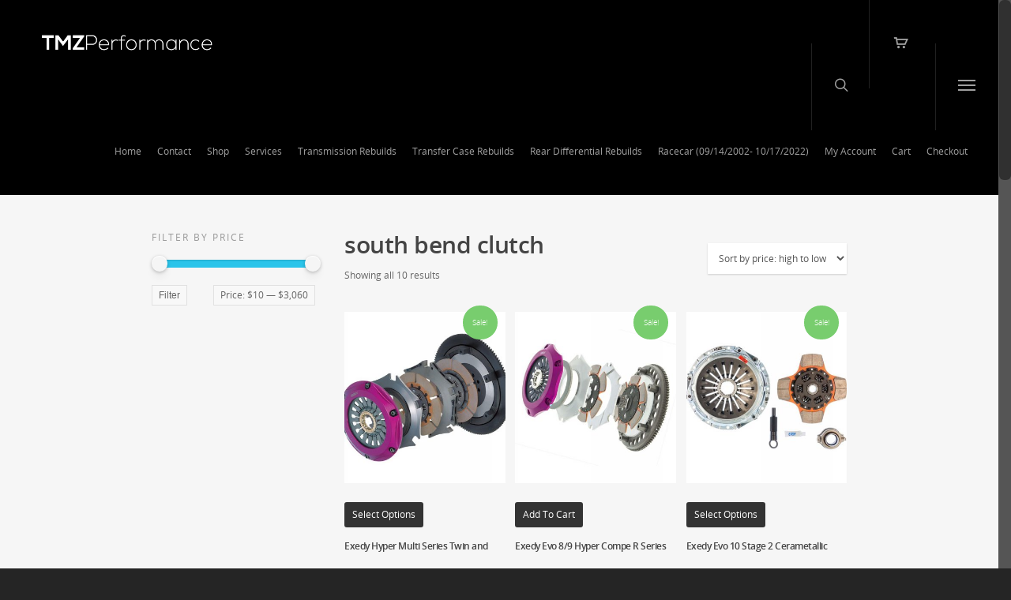

--- FILE ---
content_type: text/html; charset=UTF-8
request_url: https://www.tmzperformance.com/product-tag/south-bend-clutch/
body_size: 113439
content:
<!doctype html>


<html lang="en-US" >
<head>

<!-- Meta Tags -->
<meta http-equiv="Content-Type" content="text/html; charset=UTF-8" />


	<meta name="viewport" content="width=device-width, initial-scale=1, maximum-scale=1, user-scalable=0" />

	

<!--Shortcut icon-->
	<link rel="shortcut icon" href="" />


<title> south bend clutch | Product tags |  TMZ Performance</title>

<meta name='robots' content='max-image-preview:large' />
<link rel="alternate" type="application/rss+xml" title="TMZ Performance &raquo; Feed" href="https://www.tmzperformance.com/feed/" />
<link rel="alternate" type="application/rss+xml" title="TMZ Performance &raquo; Comments Feed" href="https://www.tmzperformance.com/comments/feed/" />
<link rel="alternate" type="application/rss+xml" title="TMZ Performance &raquo; south bend clutch Tag Feed" href="https://www.tmzperformance.com/product-tag/south-bend-clutch/feed/" />
<meta property='og:site_name' content='TMZ Performance'/><meta property='og:url' content='https://www.tmzperformance.com/shop/exedy-hyper-multi-series-twin-and-triple-disk-clutch-assemblies-for-mitsubishi-evo-4-9-mm022-mm023/'/><meta property='og:image' content='https://www.tmzperformance.com/wp-content/uploads/2018/04/Exedy-MM022HD-Hyper-Twin-Evo_1.jpg'/><script type="text/javascript">
/* <![CDATA[ */
window._wpemojiSettings = {"baseUrl":"https:\/\/s.w.org\/images\/core\/emoji\/14.0.0\/72x72\/","ext":".png","svgUrl":"https:\/\/s.w.org\/images\/core\/emoji\/14.0.0\/svg\/","svgExt":".svg","source":{"concatemoji":"https:\/\/www.tmzperformance.com\/wp-includes\/js\/wp-emoji-release.min.js?ver=ebd5bcb3a3d9038194edc4e61050d64f"}};
/*! This file is auto-generated */
!function(i,n){var o,s,e;function c(e){try{var t={supportTests:e,timestamp:(new Date).valueOf()};sessionStorage.setItem(o,JSON.stringify(t))}catch(e){}}function p(e,t,n){e.clearRect(0,0,e.canvas.width,e.canvas.height),e.fillText(t,0,0);var t=new Uint32Array(e.getImageData(0,0,e.canvas.width,e.canvas.height).data),r=(e.clearRect(0,0,e.canvas.width,e.canvas.height),e.fillText(n,0,0),new Uint32Array(e.getImageData(0,0,e.canvas.width,e.canvas.height).data));return t.every(function(e,t){return e===r[t]})}function u(e,t,n){switch(t){case"flag":return n(e,"\ud83c\udff3\ufe0f\u200d\u26a7\ufe0f","\ud83c\udff3\ufe0f\u200b\u26a7\ufe0f")?!1:!n(e,"\ud83c\uddfa\ud83c\uddf3","\ud83c\uddfa\u200b\ud83c\uddf3")&&!n(e,"\ud83c\udff4\udb40\udc67\udb40\udc62\udb40\udc65\udb40\udc6e\udb40\udc67\udb40\udc7f","\ud83c\udff4\u200b\udb40\udc67\u200b\udb40\udc62\u200b\udb40\udc65\u200b\udb40\udc6e\u200b\udb40\udc67\u200b\udb40\udc7f");case"emoji":return!n(e,"\ud83e\udef1\ud83c\udffb\u200d\ud83e\udef2\ud83c\udfff","\ud83e\udef1\ud83c\udffb\u200b\ud83e\udef2\ud83c\udfff")}return!1}function f(e,t,n){var r="undefined"!=typeof WorkerGlobalScope&&self instanceof WorkerGlobalScope?new OffscreenCanvas(300,150):i.createElement("canvas"),a=r.getContext("2d",{willReadFrequently:!0}),o=(a.textBaseline="top",a.font="600 32px Arial",{});return e.forEach(function(e){o[e]=t(a,e,n)}),o}function t(e){var t=i.createElement("script");t.src=e,t.defer=!0,i.head.appendChild(t)}"undefined"!=typeof Promise&&(o="wpEmojiSettingsSupports",s=["flag","emoji"],n.supports={everything:!0,everythingExceptFlag:!0},e=new Promise(function(e){i.addEventListener("DOMContentLoaded",e,{once:!0})}),new Promise(function(t){var n=function(){try{var e=JSON.parse(sessionStorage.getItem(o));if("object"==typeof e&&"number"==typeof e.timestamp&&(new Date).valueOf()<e.timestamp+604800&&"object"==typeof e.supportTests)return e.supportTests}catch(e){}return null}();if(!n){if("undefined"!=typeof Worker&&"undefined"!=typeof OffscreenCanvas&&"undefined"!=typeof URL&&URL.createObjectURL&&"undefined"!=typeof Blob)try{var e="postMessage("+f.toString()+"("+[JSON.stringify(s),u.toString(),p.toString()].join(",")+"));",r=new Blob([e],{type:"text/javascript"}),a=new Worker(URL.createObjectURL(r),{name:"wpTestEmojiSupports"});return void(a.onmessage=function(e){c(n=e.data),a.terminate(),t(n)})}catch(e){}c(n=f(s,u,p))}t(n)}).then(function(e){for(var t in e)n.supports[t]=e[t],n.supports.everything=n.supports.everything&&n.supports[t],"flag"!==t&&(n.supports.everythingExceptFlag=n.supports.everythingExceptFlag&&n.supports[t]);n.supports.everythingExceptFlag=n.supports.everythingExceptFlag&&!n.supports.flag,n.DOMReady=!1,n.readyCallback=function(){n.DOMReady=!0}}).then(function(){return e}).then(function(){var e;n.supports.everything||(n.readyCallback(),(e=n.source||{}).concatemoji?t(e.concatemoji):e.wpemoji&&e.twemoji&&(t(e.twemoji),t(e.wpemoji)))}))}((window,document),window._wpemojiSettings);
/* ]]> */
</script>
<style id='wp-emoji-styles-inline-css' type='text/css'>

	img.wp-smiley, img.emoji {
		display: inline !important;
		border: none !important;
		box-shadow: none !important;
		height: 1em !important;
		width: 1em !important;
		margin: 0 0.07em !important;
		vertical-align: -0.1em !important;
		background: none !important;
		padding: 0 !important;
	}
</style>
<link rel='stylesheet' id='wp-block-library-css' href='https://www.tmzperformance.com/wp-includes/css/dist/block-library/style.min.css?ver=ebd5bcb3a3d9038194edc4e61050d64f' type='text/css' media='all' />
<link rel='stylesheet' id='wc-blocks-vendors-style-css' href='https://www.tmzperformance.com/wp-content/plugins/woo-gutenberg-products-block/build/wc-blocks-vendors-style.css?ver=7.4.2' type='text/css' media='all' />
<link rel='stylesheet' id='wc-blocks-style-css' href='https://www.tmzperformance.com/wp-content/plugins/woo-gutenberg-products-block/build/wc-blocks-style.css?ver=7.4.2' type='text/css' media='all' />
<style id='classic-theme-styles-inline-css' type='text/css'>
/*! This file is auto-generated */
.wp-block-button__link{color:#fff;background-color:#32373c;border-radius:9999px;box-shadow:none;text-decoration:none;padding:calc(.667em + 2px) calc(1.333em + 2px);font-size:1.125em}.wp-block-file__button{background:#32373c;color:#fff;text-decoration:none}
</style>
<style id='global-styles-inline-css' type='text/css'>
body{--wp--preset--color--black: #000000;--wp--preset--color--cyan-bluish-gray: #abb8c3;--wp--preset--color--white: #ffffff;--wp--preset--color--pale-pink: #f78da7;--wp--preset--color--vivid-red: #cf2e2e;--wp--preset--color--luminous-vivid-orange: #ff6900;--wp--preset--color--luminous-vivid-amber: #fcb900;--wp--preset--color--light-green-cyan: #7bdcb5;--wp--preset--color--vivid-green-cyan: #00d084;--wp--preset--color--pale-cyan-blue: #8ed1fc;--wp--preset--color--vivid-cyan-blue: #0693e3;--wp--preset--color--vivid-purple: #9b51e0;--wp--preset--gradient--vivid-cyan-blue-to-vivid-purple: linear-gradient(135deg,rgba(6,147,227,1) 0%,rgb(155,81,224) 100%);--wp--preset--gradient--light-green-cyan-to-vivid-green-cyan: linear-gradient(135deg,rgb(122,220,180) 0%,rgb(0,208,130) 100%);--wp--preset--gradient--luminous-vivid-amber-to-luminous-vivid-orange: linear-gradient(135deg,rgba(252,185,0,1) 0%,rgba(255,105,0,1) 100%);--wp--preset--gradient--luminous-vivid-orange-to-vivid-red: linear-gradient(135deg,rgba(255,105,0,1) 0%,rgb(207,46,46) 100%);--wp--preset--gradient--very-light-gray-to-cyan-bluish-gray: linear-gradient(135deg,rgb(238,238,238) 0%,rgb(169,184,195) 100%);--wp--preset--gradient--cool-to-warm-spectrum: linear-gradient(135deg,rgb(74,234,220) 0%,rgb(151,120,209) 20%,rgb(207,42,186) 40%,rgb(238,44,130) 60%,rgb(251,105,98) 80%,rgb(254,248,76) 100%);--wp--preset--gradient--blush-light-purple: linear-gradient(135deg,rgb(255,206,236) 0%,rgb(152,150,240) 100%);--wp--preset--gradient--blush-bordeaux: linear-gradient(135deg,rgb(254,205,165) 0%,rgb(254,45,45) 50%,rgb(107,0,62) 100%);--wp--preset--gradient--luminous-dusk: linear-gradient(135deg,rgb(255,203,112) 0%,rgb(199,81,192) 50%,rgb(65,88,208) 100%);--wp--preset--gradient--pale-ocean: linear-gradient(135deg,rgb(255,245,203) 0%,rgb(182,227,212) 50%,rgb(51,167,181) 100%);--wp--preset--gradient--electric-grass: linear-gradient(135deg,rgb(202,248,128) 0%,rgb(113,206,126) 100%);--wp--preset--gradient--midnight: linear-gradient(135deg,rgb(2,3,129) 0%,rgb(40,116,252) 100%);--wp--preset--font-size--small: 13px;--wp--preset--font-size--medium: 20px;--wp--preset--font-size--large: 36px;--wp--preset--font-size--x-large: 42px;--wp--preset--spacing--20: 0.44rem;--wp--preset--spacing--30: 0.67rem;--wp--preset--spacing--40: 1rem;--wp--preset--spacing--50: 1.5rem;--wp--preset--spacing--60: 2.25rem;--wp--preset--spacing--70: 3.38rem;--wp--preset--spacing--80: 5.06rem;--wp--preset--shadow--natural: 6px 6px 9px rgba(0, 0, 0, 0.2);--wp--preset--shadow--deep: 12px 12px 50px rgba(0, 0, 0, 0.4);--wp--preset--shadow--sharp: 6px 6px 0px rgba(0, 0, 0, 0.2);--wp--preset--shadow--outlined: 6px 6px 0px -3px rgba(255, 255, 255, 1), 6px 6px rgba(0, 0, 0, 1);--wp--preset--shadow--crisp: 6px 6px 0px rgba(0, 0, 0, 1);}:where(.is-layout-flex){gap: 0.5em;}:where(.is-layout-grid){gap: 0.5em;}body .is-layout-flow > .alignleft{float: left;margin-inline-start: 0;margin-inline-end: 2em;}body .is-layout-flow > .alignright{float: right;margin-inline-start: 2em;margin-inline-end: 0;}body .is-layout-flow > .aligncenter{margin-left: auto !important;margin-right: auto !important;}body .is-layout-constrained > .alignleft{float: left;margin-inline-start: 0;margin-inline-end: 2em;}body .is-layout-constrained > .alignright{float: right;margin-inline-start: 2em;margin-inline-end: 0;}body .is-layout-constrained > .aligncenter{margin-left: auto !important;margin-right: auto !important;}body .is-layout-constrained > :where(:not(.alignleft):not(.alignright):not(.alignfull)){max-width: var(--wp--style--global--content-size);margin-left: auto !important;margin-right: auto !important;}body .is-layout-constrained > .alignwide{max-width: var(--wp--style--global--wide-size);}body .is-layout-flex{display: flex;}body .is-layout-flex{flex-wrap: wrap;align-items: center;}body .is-layout-flex > *{margin: 0;}body .is-layout-grid{display: grid;}body .is-layout-grid > *{margin: 0;}:where(.wp-block-columns.is-layout-flex){gap: 2em;}:where(.wp-block-columns.is-layout-grid){gap: 2em;}:where(.wp-block-post-template.is-layout-flex){gap: 1.25em;}:where(.wp-block-post-template.is-layout-grid){gap: 1.25em;}.has-black-color{color: var(--wp--preset--color--black) !important;}.has-cyan-bluish-gray-color{color: var(--wp--preset--color--cyan-bluish-gray) !important;}.has-white-color{color: var(--wp--preset--color--white) !important;}.has-pale-pink-color{color: var(--wp--preset--color--pale-pink) !important;}.has-vivid-red-color{color: var(--wp--preset--color--vivid-red) !important;}.has-luminous-vivid-orange-color{color: var(--wp--preset--color--luminous-vivid-orange) !important;}.has-luminous-vivid-amber-color{color: var(--wp--preset--color--luminous-vivid-amber) !important;}.has-light-green-cyan-color{color: var(--wp--preset--color--light-green-cyan) !important;}.has-vivid-green-cyan-color{color: var(--wp--preset--color--vivid-green-cyan) !important;}.has-pale-cyan-blue-color{color: var(--wp--preset--color--pale-cyan-blue) !important;}.has-vivid-cyan-blue-color{color: var(--wp--preset--color--vivid-cyan-blue) !important;}.has-vivid-purple-color{color: var(--wp--preset--color--vivid-purple) !important;}.has-black-background-color{background-color: var(--wp--preset--color--black) !important;}.has-cyan-bluish-gray-background-color{background-color: var(--wp--preset--color--cyan-bluish-gray) !important;}.has-white-background-color{background-color: var(--wp--preset--color--white) !important;}.has-pale-pink-background-color{background-color: var(--wp--preset--color--pale-pink) !important;}.has-vivid-red-background-color{background-color: var(--wp--preset--color--vivid-red) !important;}.has-luminous-vivid-orange-background-color{background-color: var(--wp--preset--color--luminous-vivid-orange) !important;}.has-luminous-vivid-amber-background-color{background-color: var(--wp--preset--color--luminous-vivid-amber) !important;}.has-light-green-cyan-background-color{background-color: var(--wp--preset--color--light-green-cyan) !important;}.has-vivid-green-cyan-background-color{background-color: var(--wp--preset--color--vivid-green-cyan) !important;}.has-pale-cyan-blue-background-color{background-color: var(--wp--preset--color--pale-cyan-blue) !important;}.has-vivid-cyan-blue-background-color{background-color: var(--wp--preset--color--vivid-cyan-blue) !important;}.has-vivid-purple-background-color{background-color: var(--wp--preset--color--vivid-purple) !important;}.has-black-border-color{border-color: var(--wp--preset--color--black) !important;}.has-cyan-bluish-gray-border-color{border-color: var(--wp--preset--color--cyan-bluish-gray) !important;}.has-white-border-color{border-color: var(--wp--preset--color--white) !important;}.has-pale-pink-border-color{border-color: var(--wp--preset--color--pale-pink) !important;}.has-vivid-red-border-color{border-color: var(--wp--preset--color--vivid-red) !important;}.has-luminous-vivid-orange-border-color{border-color: var(--wp--preset--color--luminous-vivid-orange) !important;}.has-luminous-vivid-amber-border-color{border-color: var(--wp--preset--color--luminous-vivid-amber) !important;}.has-light-green-cyan-border-color{border-color: var(--wp--preset--color--light-green-cyan) !important;}.has-vivid-green-cyan-border-color{border-color: var(--wp--preset--color--vivid-green-cyan) !important;}.has-pale-cyan-blue-border-color{border-color: var(--wp--preset--color--pale-cyan-blue) !important;}.has-vivid-cyan-blue-border-color{border-color: var(--wp--preset--color--vivid-cyan-blue) !important;}.has-vivid-purple-border-color{border-color: var(--wp--preset--color--vivid-purple) !important;}.has-vivid-cyan-blue-to-vivid-purple-gradient-background{background: var(--wp--preset--gradient--vivid-cyan-blue-to-vivid-purple) !important;}.has-light-green-cyan-to-vivid-green-cyan-gradient-background{background: var(--wp--preset--gradient--light-green-cyan-to-vivid-green-cyan) !important;}.has-luminous-vivid-amber-to-luminous-vivid-orange-gradient-background{background: var(--wp--preset--gradient--luminous-vivid-amber-to-luminous-vivid-orange) !important;}.has-luminous-vivid-orange-to-vivid-red-gradient-background{background: var(--wp--preset--gradient--luminous-vivid-orange-to-vivid-red) !important;}.has-very-light-gray-to-cyan-bluish-gray-gradient-background{background: var(--wp--preset--gradient--very-light-gray-to-cyan-bluish-gray) !important;}.has-cool-to-warm-spectrum-gradient-background{background: var(--wp--preset--gradient--cool-to-warm-spectrum) !important;}.has-blush-light-purple-gradient-background{background: var(--wp--preset--gradient--blush-light-purple) !important;}.has-blush-bordeaux-gradient-background{background: var(--wp--preset--gradient--blush-bordeaux) !important;}.has-luminous-dusk-gradient-background{background: var(--wp--preset--gradient--luminous-dusk) !important;}.has-pale-ocean-gradient-background{background: var(--wp--preset--gradient--pale-ocean) !important;}.has-electric-grass-gradient-background{background: var(--wp--preset--gradient--electric-grass) !important;}.has-midnight-gradient-background{background: var(--wp--preset--gradient--midnight) !important;}.has-small-font-size{font-size: var(--wp--preset--font-size--small) !important;}.has-medium-font-size{font-size: var(--wp--preset--font-size--medium) !important;}.has-large-font-size{font-size: var(--wp--preset--font-size--large) !important;}.has-x-large-font-size{font-size: var(--wp--preset--font-size--x-large) !important;}
.wp-block-navigation a:where(:not(.wp-element-button)){color: inherit;}
:where(.wp-block-post-template.is-layout-flex){gap: 1.25em;}:where(.wp-block-post-template.is-layout-grid){gap: 1.25em;}
:where(.wp-block-columns.is-layout-flex){gap: 2em;}:where(.wp-block-columns.is-layout-grid){gap: 2em;}
.wp-block-pullquote{font-size: 1.5em;line-height: 1.6;}
</style>
<link rel='stylesheet' id='contact-form-7-css' href='https://www.tmzperformance.com/wp-content/plugins/contact-form-7/includes/css/styles.css?ver=5.7.7' type='text/css' media='all' />
<link rel='stylesheet' id='custom-style-css' href='https://www.tmzperformance.com/wp-content/plugins/show-ip-address/css/style-show-ip-address.css?ver=all' type='text/css' media='all' />
<link rel='stylesheet' id='woocommerce-layout-css' href='https://www.tmzperformance.com/wp-content/plugins/woocommerce/assets/css/woocommerce-layout.css?ver=6.4.1' type='text/css' media='all' />
<link rel='stylesheet' id='woocommerce-smallscreen-css' href='https://www.tmzperformance.com/wp-content/plugins/woocommerce/assets/css/woocommerce-smallscreen.css?ver=6.4.1' type='text/css' media='only screen and (max-width: 768px)' />
<link rel='stylesheet' id='woocommerce-general-css' href='https://www.tmzperformance.com/wp-content/plugins/woocommerce/assets/css/woocommerce.css?ver=6.4.1' type='text/css' media='all' />
<style id='woocommerce-inline-inline-css' type='text/css'>
.woocommerce form .form-row .required { visibility: visible; }
</style>
<link rel='stylesheet' id='rgs-css' href='https://www.tmzperformance.com/wp-content/themes/salient/css/rgs.css?ver=6.0.1' type='text/css' media='all' />
<link rel='stylesheet' id='font-awesome-css' href='https://www.tmzperformance.com/wp-content/themes/salient/css/font-awesome.min.css?ver=ebd5bcb3a3d9038194edc4e61050d64f' type='text/css' media='all' />
<link rel='stylesheet' id='main-styles-css' href='https://www.tmzperformance.com/wp-content/themes/salientchild/style.css?ver=7.0.7' type='text/css' media='all' />
<link rel='stylesheet' id='pretty_photo-css' href='https://www.tmzperformance.com/wp-content/themes/salient/css/prettyPhoto.css?ver=7.0.1' type='text/css' media='all' />
<!--[if lt IE 9]>
<link rel='stylesheet' id='nectar-ie8-css' href='https://www.tmzperformance.com/wp-content/themes/salient/css/ie8.css?ver=ebd5bcb3a3d9038194edc4e61050d64f' type='text/css' media='all' />
<![endif]-->
<link rel='stylesheet' id='responsive-css' href='https://www.tmzperformance.com/wp-content/themes/salient/css/responsive.css?ver=7.0.7' type='text/css' media='all' />
<link rel='stylesheet' id='woocommerce-css' href='https://www.tmzperformance.com/wp-content/themes/salient/css/woocommerce.css?ver=ebd5bcb3a3d9038194edc4e61050d64f' type='text/css' media='all' />
<link rel='stylesheet' id='skin-ascend-css' href='https://www.tmzperformance.com/wp-content/themes/salient/css/ascend.css?ver=7.0.1' type='text/css' media='all' />
<script type="text/javascript" src="https://www.tmzperformance.com/wp-content/plugins/enable-jquery-migrate-helper/js/jquery/jquery-1.12.4-wp.js?ver=1.12.4-wp" id="jquery-core-js"></script>
<script type="text/javascript" src="https://www.tmzperformance.com/wp-content/plugins/enable-jquery-migrate-helper/js/jquery-migrate/jquery-migrate-1.4.1-wp.js?ver=1.4.1-wp" id="jquery-migrate-js"></script>
<script type="text/javascript" src="https://www.tmzperformance.com/wp-content/plugins/woocommerce/assets/js/jquery-blockui/jquery.blockUI.min.js?ver=2.7.0-wc.6.4.1" id="jquery-blockui-js"></script>
<script type="text/javascript" id="wc-add-to-cart-js-extra">
/* <![CDATA[ */
var wc_add_to_cart_params = {"ajax_url":"\/wp-admin\/admin-ajax.php","wc_ajax_url":"\/?wc-ajax=%%endpoint%%","i18n_view_cart":"View cart","cart_url":"https:\/\/www.tmzperformance.com\/checkout-2\/","is_cart":"","cart_redirect_after_add":"yes"};
/* ]]> */
</script>
<script type="text/javascript" src="https://www.tmzperformance.com/wp-content/plugins/woocommerce/assets/js/frontend/add-to-cart.min.js?ver=6.4.1" id="wc-add-to-cart-js"></script>
<script type="text/javascript" src="https://www.tmzperformance.com/wp-content/plugins/js_composer_salient/assets/js/vendors/woocommerce-add-to-cart.js?ver=4.11.2" id="vc_woocommerce-add-to-cart-js-js"></script>
<script type="text/javascript" src="https://www.tmzperformance.com/wp-content/themes/salient/js/modernizr.js?ver=2.6.2" id="modernizer-js"></script>
<link rel="https://api.w.org/" href="https://www.tmzperformance.com/wp-json/" /><link rel="alternate" type="application/json" href="https://www.tmzperformance.com/wp-json/wp/v2/product_tag/1173" /><link rel="EditURI" type="application/rsd+xml" title="RSD" href="https://www.tmzperformance.com/xmlrpc.php?rsd" />

<script>  var el_i13_login_captcha=null; var el_i13_register_captcha=null; </script>
        <script type="text/javascript">
            var jQueryMigrateHelperHasSentDowngrade = false;

			window.onerror = function( msg, url, line, col, error ) {
				// Break out early, do not processing if a downgrade reqeust was already sent.
				if ( jQueryMigrateHelperHasSentDowngrade ) {
					return true;
                }

				var xhr = new XMLHttpRequest();
				var nonce = '08fa2326a6';
				var jQueryFunctions = [
					'andSelf',
					'browser',
					'live',
					'boxModel',
					'support.boxModel',
					'size',
					'swap',
					'clean',
					'sub',
                ];
				var match_pattern = /\)\.(.+?) is not a function/;
                var erroredFunction = msg.match( match_pattern );

                // If there was no matching functions, do not try to downgrade.
                if ( null === erroredFunction || typeof erroredFunction !== 'object' || typeof erroredFunction[1] === "undefined" || -1 === jQueryFunctions.indexOf( erroredFunction[1] ) ) {
                    return true;
                }

                // Set that we've now attempted a downgrade request.
                jQueryMigrateHelperHasSentDowngrade = true;

				xhr.open( 'POST', 'https://www.tmzperformance.com/wp-admin/admin-ajax.php' );
				xhr.setRequestHeader( 'Content-Type', 'application/x-www-form-urlencoded' );
				xhr.onload = function () {
					var response,
                        reload = false;

					if ( 200 === xhr.status ) {
                        try {
                        	response = JSON.parse( xhr.response );

                        	reload = response.data.reload;
                        } catch ( e ) {
                        	reload = false;
                        }
                    }

					// Automatically reload the page if a deprecation caused an automatic downgrade, ensure visitors get the best possible experience.
					if ( reload ) {
						location.reload();
                    }
				};

				xhr.send( encodeURI( 'action=jquery-migrate-downgrade-version&_wpnonce=' + nonce ) );

				// Suppress error alerts in older browsers
				return true;
			}
        </script>

		<style type="text/css">body a{color:#dd3333;}#header-outer:not([data-lhe="animated_underline"]) header#top nav > ul > li > a:hover,#header-outer:not([data-lhe="animated_underline"]) header#top nav .sf-menu > li.sfHover > a,header#top nav > ul > li.button_bordered > a:hover,#header-outer:not([data-lhe="animated_underline"]) header#top nav .sf-menu li.current-menu-item > a,header#top nav .sf-menu li.current_page_item > a .sf-sub-indicator i,header#top nav .sf-menu li.current_page_ancestor > a .sf-sub-indicator i,#header-outer:not([data-lhe="animated_underline"]) header#top nav .sf-menu li.current_page_ancestor > a,#header-outer:not([data-lhe="animated_underline"]) header#top nav .sf-menu li.current-menu-ancestor > a,#header-outer:not([data-lhe="animated_underline"]) header#top nav .sf-menu li.current_page_item > a,body header#top nav .sf-menu li.current_page_item > a .sf-sub-indicator [class^="icon-"],header#top nav .sf-menu li.current_page_ancestor > a .sf-sub-indicator [class^="icon-"],.sf-menu li ul li.sfHover > a .sf-sub-indicator [class^="icon-"],ul.sf-menu > li > a:hover > .sf-sub-indicator i,ul.sf-menu > li > a:active > .sf-sub-indicator i,ul.sf-menu > li.sfHover > a > .sf-sub-indicator i,.sf-menu ul li.current_page_item > a,.sf-menu ul li.current-menu-ancestor > a,.sf-menu ul li.current_page_ancestor > a,.sf-menu ul a:focus,.sf-menu ul a:hover,.sf-menu ul a:active,.sf-menu ul li:hover > a,.sf-menu ul li.sfHover > a,.sf-menu li ul li a:hover,.sf-menu li ul li.sfHover > a,#footer-outer a:hover,.recent-posts .post-header a:hover,article.post .post-header a:hover,article.result a:hover,article.post .post-header h2 a,.single article.post .post-meta a:hover,.comment-list .comment-meta a:hover,label span,.wpcf7-form p span,.icon-3x[class^="icon-"],.icon-3x[class*=" icon-"],.icon-tiny[class^="icon-"],body .circle-border,article.result .title a,.home .blog-recent .col .post-header a:hover,.home .blog-recent .col .post-header h3 a,#single-below-header a:hover,header#top #logo:hover,.sf-menu > li.current_page_ancestor > a > .sf-sub-indicator [class^="icon-"],.sf-menu > li.current-menu-ancestor > a > .sf-sub-indicator [class^="icon-"],body #mobile-menu li.open > a [class^="icon-"],.pricing-column h3,.pricing-table[data-style="flat-alternative"] .pricing-column.accent-color h4,.pricing-table[data-style="flat-alternative"] .pricing-column.accent-color .interval,.comment-author a:hover,.project-attrs li i,#footer-outer #copyright li a i:hover,.col:hover > [class^="icon-"].icon-3x.accent-color.alt-style.hovered,.col:hover > [class*=" icon-"].icon-3x.accent-color.alt-style.hovered,#header-outer .widget_shopping_cart .cart_list a,.woocommerce .star-rating,.woocommerce-page table.cart a.remove,.woocommerce form .form-row .required,.woocommerce-page form .form-row .required,body #header-secondary-outer #social a:hover i,.woocommerce ul.products li.product .price,body .twitter-share:hover i,.twitter-share.hovered i,body .linkedin-share:hover i,.linkedin-share.hovered i,body .google-plus-share:hover i,.google-plus-share.hovered i,.pinterest-share:hover i,.pinterest-share.hovered i,.facebook-share:hover i,.facebook-share.hovered i,.woocommerce-page ul.products li.product .price,.nectar-milestone .number.accent-color,header#top nav > ul > li.megamenu > ul > li > a:hover,header#top nav > ul > li.megamenu > ul > li.sfHover > a,body #portfolio-nav a:hover i,span.accent-color,.nectar-love:hover i,.nectar-love.loved i,.portfolio-items .nectar-love:hover i,.portfolio-items .nectar-love.loved i,body .hovered .nectar-love i,header#top nav ul #search-btn a:hover span,header#top nav ul .slide-out-widget-area-toggle a:hover span,#search-outer #search #close a span:hover,.carousel-wrap[data-full-width="true"] .carousel-heading a:hover i,#search-outer .ui-widget-content li:hover a .title,#search-outer .ui-widget-content .ui-state-hover .title,#search-outer .ui-widget-content .ui-state-focus .title,.portfolio-filters-inline .container ul li a.active,body [class^="icon-"].icon-default-style,.svg-icon-holder[data-color="accent-color"],.team-member a.accent-color:hover,.ascend .comment-list .reply a,.wpcf7-form .wpcf7-not-valid-tip,.text_on_hover.product .add_to_cart_button,.blog-recent[data-style="minimal"] .col > span,.blog-recent[data-style="title_only"] .col:hover .post-header .title,.woocommerce-checkout-review-order-table .product-info .amount,.tabbed[data-style="minimal"] > ul li a.active-tab,.masonry.classic_enhanced article.post .post-meta a:hover i,.masonry.classic_enhanced article.post .post-meta .icon-salient-heart-2.loved,.single #single-meta ul li:not(.meta-share-count):hover i,.single #single-meta ul li:not(.meta-share-count):hover a,.single #single-meta ul li:not(.meta-share-count):hover span,.single #single-meta ul li.meta-share-count .nectar-social a:hover i,#project-meta #single-meta ul li > a,#project-meta ul li.meta-share-count .nectar-social a:hover i,#project-meta ul li:not(.meta-share-count):hover i,#project-meta ul li:not(.meta-share-count):hover span{color:#dd3333!important;}.col:not(#post-area):not(.span_12):not(#sidebar):hover [class^="icon-"].icon-3x.accent-color.alt-style.hovered,body .col:not(#post-area):not(.span_12):not(#sidebar):hover a [class*=" icon-"].icon-3x.accent-color.alt-style.hovered,.ascend #header-outer:not(.transparent) .cart-outer:hover .cart-menu-wrap:not(.has_products) .icon-salient-cart{color:#dd3333!important;}.orbit-wrapper div.slider-nav span.right,.orbit-wrapper div.slider-nav span.left,.flex-direction-nav a,.jp-play-bar,.jp-volume-bar-value,.jcarousel-prev:hover,.jcarousel-next:hover,.portfolio-items .col[data-default-color="true"] .work-item:not(.style-3) .work-info-bg,.portfolio-items .col[data-default-color="true"] .bottom-meta,.portfolio-filters a,.portfolio-filters #sort-portfolio,.project-attrs li span,.progress li span,.nectar-progress-bar span,#footer-outer #footer-widgets .col .tagcloud a:hover,#sidebar .widget .tagcloud a:hover,article.post .more-link span:hover,article.post.quote .post-content .quote-inner,article.post.link .post-content .link-inner,#pagination .next a:hover,#pagination .prev a:hover,.comment-list .reply a:hover,input[type=submit]:hover,input[type="button"]:hover,#footer-outer #copyright li a.vimeo:hover,#footer-outer #copyright li a.behance:hover,.toggle.open h3 a,.tabbed > ul li a.active-tab,[class*=" icon-"],.icon-normal,.bar_graph li span,.nectar-button[data-color-override="false"].regular-button,.nectar-button.tilt.accent-color,body .swiper-slide .button.transparent_2 a.primary-color:hover,#footer-outer #footer-widgets .col input[type="submit"],.carousel-prev:hover,.carousel-next:hover,.blog-recent .more-link span:hover,.post-tags a:hover,.pricing-column.highlight h3,.pricing-table[data-style="flat-alternative"] .pricing-column.highlight h3 .highlight-reason,.pricing-table[data-style="flat-alternative"] .pricing-column.accent-color:before,#to-top:hover,#to-top.dark:hover,body[data-button-style="rounded"] #to-top:after,#pagination a.page-numbers:hover,#pagination span.page-numbers.current,.single-portfolio .facebook-share a:hover,.single-portfolio .twitter-share a:hover,.single-portfolio .pinterest-share a:hover,.single-post .facebook-share a:hover,.single-post .twitter-share a:hover,.single-post .pinterest-share a:hover,.mejs-controls .mejs-time-rail .mejs-time-current,.mejs-controls .mejs-volume-button .mejs-volume-slider .mejs-volume-current,.mejs-controls .mejs-horizontal-volume-slider .mejs-horizontal-volume-current,article.post.quote .post-content .quote-inner,article.post.link .post-content .link-inner,article.format-status .post-content .status-inner,article.post.format-aside .aside-inner,body #header-secondary-outer #social li a.behance:hover,body #header-secondary-outer #social li a.vimeo:hover,#sidebar .widget:hover [class^="icon-"].icon-3x,.woocommerce-page div[data-project-style="text_on_hover"] .single_add_to_cart_button,article.post.quote .content-inner .quote-inner .whole-link,.masonry.classic_enhanced article.post.quote.wide_tall .post-content a:hover .quote-inner,.masonry.classic_enhanced article.post.link.wide_tall .post-content a:hover .link-inner,.iosSlider .prev_slide:hover,.iosSlider .next_slide:hover,body [class^="icon-"].icon-3x.alt-style.accent-color,body [class*=" icon-"].icon-3x.alt-style.accent-color,#slide-out-widget-area,#slide-out-widget-area-bg.fullscreen,#header-outer .widget_shopping_cart a.button,body[data-button-style="rounded"] .wpb_wrapper .twitter-share:before,body[data-button-style="rounded"] .wpb_wrapper .twitter-share.hovered:before,body[data-button-style="rounded"] .wpb_wrapper .facebook-share:before,body[data-button-style="rounded"] .wpb_wrapper .facebook-share.hovered:before,body[data-button-style="rounded"] .wpb_wrapper .google-plus-share:before,body[data-button-style="rounded"] .wpb_wrapper .google-plus-share.hovered:before,body[data-button-style="rounded"] .wpb_wrapper .nectar-social:hover > *:before,body[data-button-style="rounded"] .wpb_wrapper .pinterest-share:before,body[data-button-style="rounded"] .wpb_wrapper .pinterest-share.hovered:before,body[data-button-style="rounded"] .wpb_wrapper .linkedin-share:before,body[data-button-style="rounded"] .wpb_wrapper .linkedin-share.hovered:before,#header-outer a.cart-contents .cart-wrap span,.swiper-slide .button.solid_color a,.swiper-slide .button.solid_color_2 a,.portfolio-filters,button[type=submit]:hover,#buddypress button:hover,#buddypress a.button:hover,#buddypress ul.button-nav li.current a,header#top nav ul .slide-out-widget-area-toggle a:hover i.lines,header#top nav ul .slide-out-widget-area-toggle a:hover i.lines:after,header#top nav ul .slide-out-widget-area-toggle a:hover i.lines:before,#buddypress a.button:focus,.text_on_hover.product a.added_to_cart,.woocommerce div.product .woocommerce-tabs .full-width-content ul.tabs li a:after,.woocommerce div[data-project-style="text_on_hover"] .cart .quantity input.minus,.woocommerce div[data-project-style="text_on_hover"] .cart .quantity input.plus,.woocommerce .span_4 input[type="submit"].checkout-button,.portfolio-filters-inline[data-color-scheme="accent-color"],body[data-fancy-form-rcs="1"] [type="radio"]:checked + label:after,.select2-container .select2-choice:hover,.select2-dropdown-open .select2-choice,header#top nav > ul > li.button_solid_color > a:before,#header-outer.transparent header#top nav > ul > li.button_solid_color > a:before,.tabbed[data-style="minimal"] > ul li a:after,.twentytwenty-handle,.twentytwenty-horizontal .twentytwenty-handle:before,.twentytwenty-horizontal .twentytwenty-handle:after,.twentytwenty-vertical .twentytwenty-handle:before,.twentytwenty-vertical .twentytwenty-handle:after,.masonry.classic_enhanced .posts-container article .meta-category a:hover,.masonry.classic_enhanced .posts-container article .video-play-button,.bottom_controls #portfolio-nav .controls li a i:after,.bottom_controls #portfolio-nav ul:first-child li#all-items a:hover i,.nectar_video_lightbox.nectar-button[data-color="default-accent-color"],.nectar_video_lightbox.nectar-button[data-color="transparent-accent-color"]:hover,.testimonial_slider[data-style="multiple_visible"][data-color*="accent-color"] .flickity-page-dots .dot.is-selected:before,.testimonial_slider[data-style="multiple_visible"][data-color*="accent-color"] blockquote.is-selected p,.nectar-recent-posts-slider .container .strong span:before,#page-header-bg[data-post-hs="default_minimal"] .inner-wrap > a:hover,.single .heading-title[data-header-style="default_minimal"] .meta-category a:hover,body.single-post .sharing-default-minimal .nectar-love.loved,.nectar-fancy-box:after,.woocommerce ul.products li.product .onsale,.woocommerce-page ul.products li.product .onsale,.woocommerce span.onsale,.woocommerce-page span.onsale,.woocommerce .product-wrap .add_to_cart_button.added,.single-product .facebook-share a:hover,.single-product .twitter-share a:hover,.single-product .pinterest-share a:hover,.woocommerce-message,.woocommerce-error,.woocommerce-info,.woocommerce-page table.cart a.remove:hover,.woocommerce .chzn-container .chzn-results .highlighted,.woocommerce .chosen-container .chosen-results .highlighted,.woocommerce nav.woocommerce-pagination ul li a:hover,.woocommerce .container-wrap nav.woocommerce-pagination ul li:hover span,.woocommerce a.button:hover,.woocommerce-page a.button:hover,.woocommerce button.button:hover,.woocommerce-page button.button:hover,.woocommerce input.button:hover,.woocommerce-page input.button:hover,.woocommerce #respond input#submit:hover,.woocommerce-page #respond input#submit:hover,.woocommerce #content input.button:hover,.woocommerce-page #content input.button:hover,.woocommerce div.product .woocommerce-tabs ul.tabs li.active,.woocommerce #content div.product .woocommerce-tabs ul.tabs li.active,.woocommerce-page div.product .woocommerce-tabs ul.tabs li.active,.woocommerce-page #content div.product .woocommerce-tabs ul.tabs li.active,.woocommerce .widget_price_filter .ui-slider .ui-slider-range,.woocommerce-page .widget_price_filter .ui-slider .ui-slider-range,.woocommerce .widget_layered_nav_filters ul li a:hover,.woocommerce-page .widget_layered_nav_filters ul li a:hover{background-color:#dd3333!important;}.col:hover > [class^="icon-"].icon-3x:not(.alt-style).accent-color.hovered,.col:hover > [class*=" icon-"].icon-3x:not(.alt-style).accent-color.hovered,body .nectar-button.see-through-2[data-hover-color-override="false"]:hover,.col:not(#post-area):not(.span_12):not(#sidebar):hover [class^="icon-"].icon-3x:not(.alt-style).accent-color.hovered,.col:not(#post-area):not(.span_12):not(#sidebar):hover a [class*=" icon-"].icon-3x:not(.alt-style).accent-color.hovered{background-color:#dd3333!important;}.bottom_controls #portfolio-nav ul:first-child li#all-items a:hover i{box-shadow:-.6em 0 #dd3333,-.6em .6em #dd3333,.6em 0 #dd3333,.6em -.6em #dd3333,0 -.6em #dd3333,-.6em -.6em #dd3333,0 .6em #dd3333,.6em .6em #dd3333;}.tabbed > ul li a.active-tab,body[data-form-style="minimal"] label:after,body .recent_projects_widget a:hover img,.recent_projects_widget a:hover img,#sidebar #flickr a:hover img,body .nectar-button.see-through-2[data-hover-color-override="false"]:hover,#footer-outer #flickr a:hover img,body[data-button-style="rounded"] .wpb_wrapper .twitter-share:before,body[data-button-style="rounded"] .wpb_wrapper .twitter-share.hovered:before,body[data-button-style="rounded"] .wpb_wrapper .facebook-share:before,body[data-button-style="rounded"] .wpb_wrapper .facebook-share.hovered:before,body[data-button-style="rounded"] .wpb_wrapper .google-plus-share:before,body[data-button-style="rounded"] .wpb_wrapper .google-plus-share.hovered:before,body[data-button-style="rounded"] .wpb_wrapper .nectar-social:hover > *:before,body[data-button-style="rounded"] .wpb_wrapper .pinterest-share:before,body[data-button-style="rounded"] .wpb_wrapper .pinterest-share.hovered:before,body[data-button-style="rounded"] .wpb_wrapper .linkedin-share:before,body[data-button-style="rounded"] .wpb_wrapper .linkedin-share.hovered:before,#featured article .post-title a:hover,#header-outer[data-lhe="animated_underline"] header#top nav > ul > li > a:after,body #featured article .post-title a:hover,div.wpcf7-validation-errors,body[data-fancy-form-rcs="1"] [type="radio"]:checked + label:before,body[data-fancy-form-rcs="1"] [type="radio"]:checked + label:after,body[data-fancy-form-rcs="1"] input[type="checkbox"]:checked + label > span,.select2-container .select2-choice:hover,.select2-dropdown-open .select2-choice,#header-outer:not(.transparent) header#top nav > ul > li.button_bordered > a:hover:before,.single #single-meta ul li:not(.meta-share-count):hover a,.single #project-meta ul li:not(.meta-share-count):hover a{border-color:#dd3333!important;}.default-loading-icon:before{border-top-color:#dd3333!important;}#header-outer a.cart-contents span:before{border-color:transparent #dd3333!important;}body .col:not(#post-area):not(.span_12):not(#sidebar):hover .hovered .circle-border,body #sidebar .widget:hover .circle-border,body .testimonial_slider[data-style="multiple_visible"][data-color*="accent-color"] blockquote .bottom-arrow:after,body .dark .testimonial_slider[data-style="multiple_visible"][data-color*="accent-color"] blockquote .bottom-arrow:after,.portfolio-items[data-ps="6"] .bg-overlay,.portfolio-items[data-ps="6"].no-masonry .bg-overlay{border-color:#dd3333;}.gallery a:hover img{border-color:#dd3333!important;}@media only screen and (min-width :1px) and (max-width :1000px){body #featured article .post-title > a{background-color:#dd3333;}body #featured article .post-title > a{border-color:#dd3333;}}.nectar-button.regular-button.extra-color-1,.nectar-button.tilt.extra-color-1{background-color:#78cd6e!important;}.icon-3x[class^="icon-"].extra-color-1:not(.alt-style),.icon-tiny[class^="icon-"].extra-color-1,.icon-3x[class*=" icon-"].extra-color-1:not(.alt-style),body .icon-3x[class*=" icon-"].extra-color-1:not(.alt-style) .circle-border,.woocommerce-page table.cart a.remove,#header-outer .widget_shopping_cart .cart_list li a.remove,#header-outer .woocommerce.widget_shopping_cart .cart_list li a.remove,.nectar-milestone .number.extra-color-1,span.extra-color-1,.team-member ul.social.extra-color-1 li a,.stock.out-of-stock,body [class^="icon-"].icon-default-style.extra-color-1,.team-member a.extra-color-1:hover,.pricing-table[data-style="flat-alternative"] .pricing-column.highlight.extra-color-1 h3,.pricing-table[data-style="flat-alternative"] .pricing-column.extra-color-1 h4,.pricing-table[data-style="flat-alternative"] .pricing-column.extra-color-1 .interval,.svg-icon-holder[data-color="extra-color-1"]{color:#78cd6e!important;}.col:hover > [class^="icon-"].icon-3x.extra-color-1:not(.alt-style),.col:hover > [class*=" icon-"].icon-3x.extra-color-1:not(.alt-style).hovered,body .swiper-slide .button.transparent_2 a.extra-color-1:hover,body .col:not(#post-area):not(.span_12):not(#sidebar):hover [class^="icon-"].icon-3x.extra-color-1:not(.alt-style).hovered,body .col:not(#post-area):not(#sidebar):not(.span_12):hover a [class*=" icon-"].icon-3x.extra-color-1:not(.alt-style).hovered,#sidebar .widget:hover [class^="icon-"].icon-3x.extra-color-1:not(.alt-style),.portfolio-filters-inline[data-color-scheme="extra-color-1"],.pricing-table[data-style="flat-alternative"] .pricing-column.extra-color-1:before,.pricing-table[data-style="flat-alternative"] .pricing-column.highlight.extra-color-1 h3 .highlight-reason,.nectar-button.nectar_video_lightbox[data-color="default-extra-color-1"],.nectar_video_lightbox.nectar-button[data-color="transparent-extra-color-1"]:hover,.testimonial_slider[data-style="multiple_visible"][data-color*="extra-color-1"] .flickity-page-dots .dot.is-selected:before,.testimonial_slider[data-style="multiple_visible"][data-color*="extra-color-1"] blockquote.is-selected p,.nectar-fancy-box[data-color="extra-color-1"]:after{background-color:#78cd6e!important;}body [class^="icon-"].icon-3x.alt-style.extra-color-1,body [class*=" icon-"].icon-3x.alt-style.extra-color-1,[class*=" icon-"].extra-color-1.icon-normal,.extra-color-1.icon-normal,.bar_graph li span.extra-color-1,.nectar-progress-bar span.extra-color-1,#header-outer .widget_shopping_cart a.button,.woocommerce ul.products li.product .onsale,.woocommerce-page ul.products li.product .onsale,.woocommerce span.onsale,.woocommerce-page span.onsale,.woocommerce-page table.cart a.remove:hover,.swiper-slide .button.solid_color a.extra-color-1,.swiper-slide .button.solid_color_2 a.extra-color-1,.toggle.open.extra-color-1 h3 a{background-color:#78cd6e!important;}.col:hover > [class^="icon-"].icon-3x.extra-color-1.alt-style.hovered,.col:hover > [class*=" icon-"].icon-3x.extra-color-1.alt-style.hovered,.no-highlight.extra-color-1 h3,.col:not(#post-area):not(.span_12):not(#sidebar):hover [class^="icon-"].icon-3x.extra-color-1.alt-style.hovered,body .col:not(#post-area):not(.span_12):not(#sidebar):hover a [class*=" icon-"].icon-3x.extra-color-1.alt-style.hovered{color:#78cd6e!important;}body .col:not(#post-area):not(.span_12):not(#sidebar):hover .extra-color-1.hovered .circle-border,.woocommerce-page table.cart a.remove,#header-outer .woocommerce.widget_shopping_cart .cart_list li a.remove,#header-outer .woocommerce.widget_shopping_cart .cart_list li a.remove,body #sidebar .widget:hover .extra-color-1 .circle-border,.woocommerce-page table.cart a.remove,body .testimonial_slider[data-style="multiple_visible"][data-color*="extra-color-1"] blockquote .bottom-arrow:after,body .dark .testimonial_slider[data-style="multiple_visible"][data-color*="extra-color-1"] blockquote .bottom-arrow:after{border-color:#78cd6e;}.pricing-column.highlight.extra-color-1 h3{background-color:#78cd6e!important;}.nectar-button.regular-button.extra-color-2,.nectar-button.tilt.extra-color-2{background-color:#2AC4EA!important;}.icon-3x[class^="icon-"].extra-color-2:not(.alt-style),.icon-3x[class*=" icon-"].extra-color-2:not(.alt-style),.icon-tiny[class^="icon-"].extra-color-2,body .icon-3x[class*=" icon-"].extra-color-2 .circle-border,.nectar-milestone .number.extra-color-2,span.extra-color-2,.team-member ul.social.extra-color-2 li a,body [class^="icon-"].icon-default-style.extra-color-2,.team-member a.extra-color-2:hover,.pricing-table[data-style="flat-alternative"] .pricing-column.highlight.extra-color-2 h3,.pricing-table[data-style="flat-alternative"] .pricing-column.extra-color-2 h4,.pricing-table[data-style="flat-alternative"] .pricing-column.extra-color-2 .interval,.svg-icon-holder[data-color="extra-color-2"]{color:#2AC4EA!important;}.col:hover > [class^="icon-"].icon-3x.extra-color-2:not(.alt-style).hovered,.col:hover > [class*=" icon-"].icon-3x.extra-color-2:not(.alt-style).hovered,body .swiper-slide .button.transparent_2 a.extra-color-2:hover,.col:not(#post-area):not(.span_12):not(#sidebar):hover [class^="icon-"].icon-3x.extra-color-2:not(.alt-style).hovered,.col:not(#post-area):not(.span_12):not(#sidebar):hover a [class*=" icon-"].icon-3x.extra-color-2:not(.alt-style).hovered,#sidebar .widget:hover [class^="icon-"].icon-3x.extra-color-2:not(.alt-style),.pricing-table[data-style="flat-alternative"] .pricing-column.highlight.extra-color-2 h3 .highlight-reason,.nectar-button.nectar_video_lightbox[data-color="default-extra-color-2"],.nectar_video_lightbox.nectar-button[data-color="transparent-extra-color-2"]:hover,.testimonial_slider[data-style="multiple_visible"][data-color*="extra-color-2"] .flickity-page-dots .dot.is-selected:before,.testimonial_slider[data-style="multiple_visible"][data-color*="extra-color-2"] blockquote.is-selected p,.nectar-fancy-box[data-color="extra-color-2"]:after{background-color:#2AC4EA!important;}body [class^="icon-"].icon-3x.alt-style.extra-color-2,body [class*=" icon-"].icon-3x.alt-style.extra-color-2,[class*=" icon-"].extra-color-2.icon-normal,.extra-color-2.icon-normal,.bar_graph li span.extra-color-2,.nectar-progress-bar span.extra-color-2,.woocommerce .product-wrap .add_to_cart_button.added,.woocommerce-message,.woocommerce-error,.woocommerce-info,.woocommerce .widget_price_filter .ui-slider .ui-slider-range,.woocommerce-page .widget_price_filter .ui-slider .ui-slider-range,.swiper-slide .button.solid_color a.extra-color-2,.swiper-slide .button.solid_color_2 a.extra-color-2,.toggle.open.extra-color-2 h3 a,.portfolio-filters-inline[data-color-scheme="extra-color-2"],.pricing-table[data-style="flat-alternative"] .pricing-column.extra-color-2:before{background-color:#2AC4EA!important;}.col:hover > [class^="icon-"].icon-3x.extra-color-2.alt-style.hovered,.col:hover > [class*=" icon-"].icon-3x.extra-color-2.alt-style.hovered,.no-highlight.extra-color-2 h3,.col:not(#post-area):not(.span_12):not(#sidebar):hover [class^="icon-"].icon-3x.extra-color-2.alt-style.hovered,body .col:not(#post-area):not(.span_12):not(#sidebar):hover a [class*=" icon-"].icon-3x.extra-color-2.alt-style.hovered{color:#2AC4EA!important;}body .col:not(#post-area):not(.span_12):not(#sidebar):hover .extra-color-2.hovered .circle-border,body #sidebar .widget:hover .extra-color-2 .circle-border,body .testimonial_slider[data-style="multiple_visible"][data-color*="extra-color-2"] blockquote .bottom-arrow:after,body .dark .testimonial_slider[data-style="multiple_visible"][data-color*="extra-color-2"] blockquote .bottom-arrow:after{border-color:#2AC4EA;}.pricing-column.highlight.extra-color-2 h3{background-color:#2AC4EA!important;}.nectar-button.regular-button.extra-color-3,.nectar-button.tilt.extra-color-3{background-color:#333333!important;}.icon-3x[class^="icon-"].extra-color-3:not(.alt-style),.icon-3x[class*=" icon-"].extra-color-3:not(.alt-style),.icon-tiny[class^="icon-"].extra-color-3,body .icon-3x[class*=" icon-"].extra-color-3 .circle-border,.nectar-milestone .number.extra-color-3,span.extra-color-3,.team-member ul.social.extra-color-3 li a,body [class^="icon-"].icon-default-style.extra-color-3,.team-member a.extra-color-3:hover,.pricing-table[data-style="flat-alternative"] .pricing-column.highlight.extra-color-3 h3,.pricing-table[data-style="flat-alternative"] .pricing-column.extra-color-3 h4,.pricing-table[data-style="flat-alternative"] .pricing-column.extra-color-3 .interval,.svg-icon-holder[data-color="extra-color-3"]{color:#333333!important;}.col:hover > [class^="icon-"].icon-3x.extra-color-3:not(.alt-style).hovered,.col:hover > [class*=" icon-"].icon-3x.extra-color-3:not(.alt-style).hovered,body .swiper-slide .button.transparent_2 a.extra-color-3:hover,.col:not(#post-area):not(.span_12):not(#sidebar):hover [class^="icon-"].icon-3x.extra-color-3:not(.alt-style).hovered,.col:not(#post-area):not(.span_12):not(#sidebar):hover a [class*=" icon-"].icon-3x.extra-color-3:not(.alt-style).hovered,#sidebar .widget:hover [class^="icon-"].icon-3x.extra-color-3:not(.alt-style),.portfolio-filters-inline[data-color-scheme="extra-color-3"],.pricing-table[data-style="flat-alternative"] .pricing-column.extra-color-3:before,.pricing-table[data-style="flat-alternative"] .pricing-column.highlight.extra-color-3 h3 .highlight-reason,.nectar-button.nectar_video_lightbox[data-color="default-extra-color-3"],.nectar_video_lightbox.nectar-button[data-color="transparent-extra-color-3"]:hover,.testimonial_slider[data-style="multiple_visible"][data-color*="extra-color-3"] .flickity-page-dots .dot.is-selected:before,.testimonial_slider[data-style="multiple_visible"][data-color*="extra-color-3"] blockquote.is-selected p,.nectar-fancy-box[data-color="extra-color-3"]:after{background-color:#333333!important;}body [class^="icon-"].icon-3x.alt-style.extra-color-3,body [class*=" icon-"].icon-3x.alt-style.extra-color-3,.extra-color-3.icon-normal,[class*=" icon-"].extra-color-3.icon-normal,.bar_graph li span.extra-color-3,.nectar-progress-bar span.extra-color-3,.swiper-slide .button.solid_color a.extra-color-3,.swiper-slide .button.solid_color_2 a.extra-color-3,.toggle.open.extra-color-3 h3 a{background-color:#333333!important;}.col:hover > [class^="icon-"].icon-3x.extra-color-3.alt-style.hovered,.col:hover > [class*=" icon-"].icon-3x.extra-color-3.alt-style.hovered,.no-highlight.extra-color-3 h3,.col:not(#post-area):not(.span_12):not(#sidebar):hover [class^="icon-"].icon-3x.extra-color-3.alt-style.hovered,body .col:not(#post-area):not(.span_12):not(#sidebar):hover a [class*=" icon-"].icon-3x.extra-color-3.alt-style.hovered{color:#333333!important;}body .col:not(#post-area):not(.span_12):not(#sidebar):hover .extra-color-3.hovered .circle-border,body #sidebar .widget:hover .extra-color-3 .circle-border,body .testimonial_slider[data-style="multiple_visible"][data-color*="extra-color-3"] blockquote .bottom-arrow:after,body .dark .testimonial_slider[data-style="multiple_visible"][data-color*="extra-color-3"] blockquote .bottom-arrow:after{border-color:#333333;}.pricing-column.highlight.extra-color-3 h3{background-color:#333333!important;}#call-to-action{background-color:#ECEBE9!important;}#call-to-action span{color:#4B4F52!important;}body #slide-out-widget-area-bg{background-color:rgba(0,0,0,0.8);}</style><style type="text/css"> #header-outer{padding-top:28px;}#header-outer #logo img{height:55px;}header#top nav > ul > li > a{padding-bottom:46px;padding-top:18px;}#header-outer .cart-menu{padding-bottom:46px;padding-top:46px;}header#top nav > ul li#search-btn,header#top nav > ul li.slide-out-widget-area-toggle{padding-bottom:17px;padding-top:18px;}header#top .sf-menu > li.sfHover > ul{top:20px;}.sf-sub-indicator{height:20px;}#header-space{height:111px;}body[data-smooth-scrolling="1"] #full_width_portfolio .project-title.parallax-effect{top:111px;}body.single-product div.product .product_title{padding-right:0;}@media only screen and (min-width:1000px){body:not(.ascend)[data-slide-out-widget-area="true"] #header-outer[data-has-menu="false"][data-permanent-transparent="false"] header#top,body.ascend[data-slide-out-widget-area="true"] #header-outer[data-has-menu="false"][data-permanent-transparent="false"][data-full-width="false"] header#top{padding-bottom:28px;}}@media only screen and (max-width:1000px){body header#top #logo img,#header-outer[data-permanent-transparent="false"] #logo .dark-version{height:28px!important;}header#top .col.span_9{min-height:52px;line-height:32px;}}body #header-outer,body[data-header-color="dark"] #header-outer{background-color:rgba(0,0,0,100);}.nectar-slider-loading .loading-icon,.portfolio-loading,#ajax-loading-screen .loading-icon,.loading-icon,.pp_loaderIcon{background-image:url("");}@media only screen and (min-width:1000px) and (max-width:1300px){.nectar-slider-wrap[data-full-width="true"] .swiper-slide .content h2,.nectar-slider-wrap[data-full-width="boxed-full-width"] .swiper-slide .content h2,.full-width-content .vc_span12 .swiper-slide .content h2{font-size:45px!important;line-height:51px!important;}.nectar-slider-wrap[data-full-width="true"] .swiper-slide .content p,.nectar-slider-wrap[data-full-width="boxed-full-width"] .swiper-slide .content p,.full-width-content .vc_span12 .swiper-slide .content p{font-size:18px!important;line-height:31.2px!important;}}@media only screen and (min-width :690px) and (max-width :1000px){.nectar-slider-wrap[data-full-width="true"] .swiper-slide .content h2,.nectar-slider-wrap[data-full-width="boxed-full-width"] .swiper-slide .content h2,.full-width-content .vc_span12 .swiper-slide .content h2{font-size:33px!important;line-height:39px!important;}.nectar-slider-wrap[data-full-width="true"] .swiper-slide .content p,.nectar-slider-wrap[data-full-width="boxed-full-width"] .swiper-slide .content p,.full-width-content .vc_span12 .swiper-slide .content p{font-size:13.2px!important;line-height:24px!important;}}@media only screen and (max-width :690px){.nectar-slider-wrap[data-full-width="true"][data-fullscreen="false"] .swiper-slide .content h2,.nectar-slider-wrap[data-full-width="boxed-full-width"][data-fullscreen="false"] .swiper-slide .content h2,.full-width-content .vc_span12 .nectar-slider-wrap[data-fullscreen="false"] .swiper-slide .content h2{font-size:15px!important;line-height:21px!important;}.nectar-slider-wrap[data-full-width="true"][data-fullscreen="false"] .swiper-slide .content p,.nectar-slider-wrap[data-full-width="boxed-full-width"][data-fullscreen="false"] .swiper-slide .content p,.full-width-content .vc_span12 .nectar-slider-wrap[data-fullscreen="false"] .swiper-slide .content p{font-size:10px!important;line-height:17.52px!important;}}.pagination-navigation{-webkit-filter:url("https://www.tmzperformance.com/shop/exedy-hyper-multi-series-twin-and-triple-disk-clutch-assemblies-for-mitsubishi-evo-4-9-mm022-mm023/#goo");filter:url("https://www.tmzperformance.com/shop/exedy-hyper-multi-series-twin-and-triple-disk-clutch-assemblies-for-mitsubishi-evo-4-9-mm022-mm023/#goo");}@media only screen and (min-width:1080px){#header-outer[data-full-width="true"] header#top nav > ul.product_added.buttons{padding-right:80px!important;}body:not(.ascend) #header-outer[data-full-width="true"][data-remove-border="true"].transparent header#top nav > ul.product_added .slide-out-widget-area-toggle,body:not(.ascend) #header-outer[data-full-width="true"][data-remove-border="true"].side-widget-open header#top nav > ul.product_added .slide-out-widget-area-toggle{margin-right:-20px!important;}}</style><style type="text/css"> body,.toggle h3 a,body .ui-widget,table,.bar_graph li span strong,#slide-out-widget-area .tagcloud a,#search-results .result .title span,.woocommerce ul.products li.product h3,.woocommerce-page ul.products li.product h3,.row .col.section-title .nectar-love span,body .nectar-love span,body .nectar-social .nectar-love .nectar-love-count,body .carousel-heading h2,.sharing-default-minimal .nectar-social .social-text,body .sharing-default-minimal .nectar-love{}.nectar-fancy-ul ul li .icon-default-style[class^="icon-"]{}header#top nav > ul > li > a{}header#top .sf-menu li ul li a,#header-secondary-outer nav > ul > li > a,#header-secondary-outer ul ul li a,#header-outer .widget_shopping_cart .cart_list a{}@media only screen and (min-width :1px) and (max-width :1000px){header#top .sf-menu a{font-family:-!important;font-size:14px!important;}}#page-header-bg h1,body h1,body .row .col.section-title h1,.full-width-content .recent-post-container .inner-wrap h2{}@media only screen and (max-width:1300px) and (min-width:1000px){body .row .col.section-title h1,body h1,.full-width-content .recent-post-container .inner-wrap h2{font-size:;line-height:;}}@media only screen and (max-width:1000px) and (min-width:690px){body .row .col.section-title h1,body h1{font-size:;line-height:;}.full-width-content .recent-post-container .inner-wrap h2{font-size:;line-height:;}}@media only screen and (max-width:690px){body .row .col.section-title h1,body h1{font-size:;line-height:;}.full-width-content .recent-post-container .inner-wrap h2{font-size:;line-height:;}}#page-header-bg h2,body h2,article.post .post-header h2,article.post.quote .post-content h2,article.post.link .post-content h2,article.post.format-status .post-content h2,#call-to-action span,.woocommerce .full-width-tabs #reviews h3,.row .col.section-title h2{}@media only screen and (max-width:1300px) and (min-width:1000px){body h2{font-size:;line-height:;}.row .span_2 h2,.row .span_3 h2,.row .span_4 h2,.row .vc_col-sm-2 h2,.row .vc_col-sm-3 h2,.row .vc_col-sm-4 h2{font-size:;line-height:;}}@media only screen and (max-width:690px){.col h2{font-size:;line-height:;}}body h3,.row .col h3,.toggle h3 a,.ascend #respond h3,.ascend h3#comments,.woocommerce ul.products li.product.text_on_hover h3,.masonry.classic_enhanced .masonry-blog-item h3.title{}@media only screen and (min-width:1000px){.ascend .comments-section .comment-wrap.full-width-section > h3,.blog_next_prev_buttons[data-post-header-style="default_minimal"] .col h3{font-size:;line-height:;}.masonry.classic_enhanced .masonry-blog-item.large_featured h3.title{font-size:;line-height:;}}@media only screen and (min-width:1300px) and (max-width:1500px){body .portfolio-items.constrain-max-cols.masonry-items .col.elastic-portfolio-item h3{font-size:;line-height:;}}@media only screen and (max-width:1300px) and (min-width:1000px),(max-width:690px){.row .span_2 h3,.row .span_3 h3,.row .span_4 h3,.row .vc_col-sm-2 h3,.row .vc_col-sm-3 h3,.row .vc_col-sm-4 h3{font-size:;line-height:;}}body h4,.row .col h4,.portfolio-items .work-meta h4,.portfolio-items .col.span_3 .work-meta h4,#respond h3,h3#comments,.portfolio-items[data-ps="6"] .work-meta h4{}@media only screen and (min-width:690px){.portfolio-items[data-ps="6"] .wide_tall .work-meta h4{font-size:;line-height:;}}body h5,.row .col h5,.portfolio-items .work-item.style-3-alt p{}body .wpb_column > .wpb_wrapper > .morphing-outline .inner > h5{font-size:;}body h6,.row .col h6{}body i,body em,.masonry.meta_overlaid article.post .post-header .meta-author > span,#post-area.masonry.meta_overlaid article.post .post-meta .date,#post-area.masonry.meta_overlaid article.post.quote .quote-inner .author,#post-area.masonry.meta_overlaid article.post.link .post-content .destination{}form label,.woocommerce-checkout-review-order-table .product-info .amount,.woocommerce-checkout-review-order-table .product-info .product-quantity,.nectar-progress-bar p,.nectar-progress-bar span strong i,.nectar-progress-bar span strong,.testimonial_slider blockquote span{}.nectar-dropcap{}body #page-header-bg h1,html body .row .col.section-title h1,.nectar-box-roll .overlaid-content h1{}@media only screen and (min-width:690px) and (max-width:1000px){#page-header-bg .span_6 h1,.overlaid-content h1{font-size:;line-height:;}}@media only screen and (min-width:1000px) and (max-width:1300px){#page-header-bg .span_6 h1,.nectar-box-roll .overlaid-content h1{font-size:;line-height:;}}@media only screen and (min-width:1300px) and (max-width:1500px){#page-header-bg .span_6 h1,.nectar-box-roll .overlaid-content h1{font-size:;line-height:;}}@media only screen and (max-width:690px){#page-header-bg.fullscreen-header .span_6 h1,.overlaid-content h1{font-size:;line-height:;}}body #page-header-bg .span_6 span.subheader,body .row .col.section-title > span,.nectar-box-roll .overlaid-content .subheader{}@media only screen and (min-width:1000px) and (max-width:1300px){body #page-header-bg:not(.fullscreen-header) .span_6 span.subheader,body .row .col.section-title > span{font-size:;line-height:;}}@media only screen and (min-width:690px) and (max-width:1000px){body #page-header-bg.fullscreen-header .span_6 span.subheader,.overlaid-content .subheader{font-size:;line-height:;}}@media only screen and (max-width:690px){body #page-header-bg.fullscreen-header .span_6 span.subheader,.overlaid-content .subheader{font-size:;line-height:;}}body #slide-out-widget-area .inner .off-canvas-menu-container li a,body #slide-out-widget-area.fullscreen .inner .off-canvas-menu-container li a{}@media only screen and (min-width:690px) and (max-width:1000px){body #slide-out-widget-area.fullscreen .inner .off-canvas-menu-container li a{font-size:;line-height:;}}@media only screen and (max-width:690px){body #slide-out-widget-area.fullscreen .inner .off-canvas-menu-container li a{font-size:;line-height:;}}#slide-out-widget-area .menuwrapper li small{}@media only screen and (min-width:690px) and (max-width:1000px){#slide-out-widget-area .menuwrapper li small{font-size:;line-height:;}}@media only screen and (max-width:690px){#slide-out-widget-area .menuwrapper li small{font-size:;line-height:;}}.swiper-slide .content h2{}@media only screen and (min-width:1000px) and (max-width:1300px){body .nectar-slider-wrap[data-full-width="true"] .swiper-slide .content h2,body .nectar-slider-wrap[data-full-width="boxed-full-width"] .swiper-slide .content h2,body .full-width-content .vc_span12 .swiper-slide .content h2{font-size:;line-height:;}}@media only screen and (min-width:690px) and (max-width:1000px){body .nectar-slider-wrap[data-full-width="true"] .swiper-slide .content h2,body .nectar-slider-wrap[data-full-width="boxed-full-width"] .swiper-slide .content h2,body .full-width-content .vc_span12 .swiper-slide .content h2{font-size:;line-height:;}}@media only screen and (max-width:690px){body .nectar-slider-wrap[data-full-width="true"] .swiper-slide .content h2,body .nectar-slider-wrap[data-full-width="boxed-full-width"] .swiper-slide .content h2,body .full-width-content .vc_span12 .swiper-slide .content h2{font-size:;line-height:;}}#featured article .post-title h2 span,.swiper-slide .content p,#portfolio-filters-inline #current-category,body .vc_text_separator div{}#portfolio-filters-inline ul{line-height:;}.swiper-slide .content p.transparent-bg span{}@media only screen and (min-width:1000px) and (max-width:1300px){.nectar-slider-wrap[data-full-width="true"] .swiper-slide .content p,.nectar-slider-wrap[data-full-width="boxed-full-width"] .swiper-slide .content p,.full-width-content .vc_span12 .swiper-slide .content p{font-size:;line-height:;}}@media only screen and (min-width:690px) and (max-width:1000px){.nectar-slider-wrap[data-full-width="true"] .swiper-slide .content p,.nectar-slider-wrap[data-full-width="boxed-full-width"] .swiper-slide .content p,.full-width-content .vc_span12 .swiper-slide .content p{font-size:;line-height:;}}@media only screen and (max-width:690px){body .nectar-slider-wrap[data-full-width="true"] .swiper-slide .content p,body .nectar-slider-wrap[data-full-width="boxed-full-width"] .swiper-slide .content p,body .full-width-content .vc_span12 .swiper-slide .content p{font-size:;line-height:;}}.testimonial_slider blockquote,.testimonial_slider blockquote span,blockquote{}#footer-outer .widget h4,#sidebar h4,#call-to-action .container a,.uppercase,.nectar-button,body .widget_calendar table th,body #footer-outer #footer-widgets .col .widget_calendar table th,.swiper-slide .button a,header#top nav > ul > li.megamenu > ul > li > a,.carousel-heading h2,body .gform_wrapper .top_label .gfield_label,body .vc_pie_chart .wpb_pie_chart_heading,#infscr-loading div,#page-header-bg .author-section a,.ascend input[type="submit"],.ascend button[type="submit"],.widget h4,.text-on-hover-wrap .categories a,.text_on_hover.product .add_to_cart_button,.woocommerce-page div[data-project-style="text_on_hover"] .single_add_to_cart_button,.woocommerce div[data-project-style="text_on_hover"] .cart .quantity input.qty,.woocommerce-page #respond input#submit,.meta_overlaid article.post .post-header h2,.meta_overlaid article.post.quote .post-content h2,.meta_overlaid article.post.link .post-content h2,.meta_overlaid article.post.format-status .post-content h2,.meta_overlaid article .meta-author a,.pricing-column.highlight h3 .highlight-reason,.blog-recent[data-style="minimal"] .col > span,.masonry.classic_enhanced .posts-container article .meta-category a,.nectar-recent-posts-slider .container .strong,#page-header-bg[data-post-hs="default_minimal"] .inner-wrap > a,.single .heading-title[data-header-style="default_minimal"] .meta-category a,.nectar-fancy-box .link-text{font-weight:normal;}.team-member h4,.row .col.section-title p,.row .col.section-title span,#page-header-bg .subheader,.nectar-milestone .subject,.testimonial_slider blockquote span{}article.post .post-meta .month{line-height:-6px!important;}</style>	<noscript><style>.woocommerce-product-gallery{ opacity: 1 !important; }</style></noscript>
	<meta name="generator" content="Powered by Visual Composer - drag and drop page builder for WordPress."/>
<!--[if lte IE 9]><link rel="stylesheet" type="text/css" href="https://www.tmzperformance.com/wp-content/plugins/js_composer_salient/assets/css/vc_lte_ie9.min.css" media="screen"><![endif]--><!--[if IE  8]><link rel="stylesheet" type="text/css" href="https://www.tmzperformance.com/wp-content/plugins/js_composer_salient/assets/css/vc-ie8.min.css" media="screen"><![endif]-->                <script type="text/javascript">
                    maxmind_user_id = "tmzperformance";
                    (function () {
                        var loadDeviceJs = function () {
                            var element = document.createElement('script');
                            element.src = 'https://device.maxmind.com/js/device.js';
                            document.body.appendChild(element);
                        };
                        if (window.addEventListener) {
                            window.addEventListener('load', loadDeviceJs, false);
                        } else if (window.attachEvent) {
                            window.attachEvent('onload', loadDeviceJs);
                        }
                    })();
                </script>
				<noscript><style type="text/css"> .wpb_animate_when_almost_visible { opacity: 1; }</style></noscript>
</head>


<body class="archive tax-product_tag term-south-bend-clutch term-1173 theme-salient woocommerce woocommerce-page woocommerce-no-js ascend wpb-js-composer js-comp-ver-4.11.2 vc_responsive" data-footer-reveal="false" data-footer-reveal-shadow="none" data-cae="linear" data-cad="650" data-aie="none" data-ls="pretty_photo" data-apte="standard" data-hhun="0" data-fancy-form-rcs="default" data-form-style="default" data-is="minimal" data-button-style="default" data-header-inherit-rc="false" data-header-search="true" data-animated-anchors="true" data-ajax-transitions="false" data-full-width-header="true" data-slide-out-widget-area="true" data-loading-animation="none" data-bg-header="false" data-ext-responsive="false" data-header-resize="1" data-header-color="dark" data-transparent-header="false" data-smooth-scrolling="1" data-permanent-transparent="false" data-responsive="1" >

 


 <div id="header-space" data-header-mobile-fixed='false'></div> 

<div id="header-outer" data-has-menu="true"  data-mobile-fixed="false" data-ptnm="false" data-lhe="default" data-user-set-bg="#1f1f1f" data-format="default" data-permanent-transparent="false" data-cart="true" data-transparency-option="0" data-shrink-num="6" data-full-width="true" data-using-secondary="0" data-using-logo="1" data-logo-height="55" data-m-logo-height="28" data-padding="28" data-header-resize="1">
	
		
	<header id="top">
		
		<div class="container">
			
			<div class="row">
				  
				<div class="col span_3">
					
					<a id="logo" href="https://www.tmzperformance.com" >
						
						<img class="stnd default-logo" alt="TMZ Performance" src="https://www.tmzperformance.com/wp-content/uploads/2016/05/tmzlogo.png" /><img class="retina-logo " alt="TMZ Performance" src="https://www.tmzperformance.com/wp-content/uploads/2016/05/tmzlogo.png" /> 
					</a>

				</div><!--/span_3-->
				
				<div class="col span_9 col_last">
					
					<a href="#mobilemenu" id="toggle-nav"><i class="icon-reorder"></i></a>					
					 
							<!--mobile cart link-->
							<a id="mobile-cart-link" href="https://www.tmzperformance.com/checkout-2/"><i class="icon-salient-cart"></i></a>
												<div class="slide-out-widget-area-toggle">
							<div> <a href="#sidewidgetarea" class="closed"> <i class="icon-reorder"></i> </a> </div> 
       					</div>
										
					<nav>
						<ul class="buttons" data-user-set-ocm="1">
							<li id="search-btn"><div><a href="#searchbox"><span class="icon-salient-search" aria-hidden="true"></span></a></div> </li>
						
															<li class="slide-out-widget-area-toggle">
									<div> <a href="#sidewidgetarea" class="closed"> <span> <i class="lines-button x2"> <i class="lines"></i> </i> </span> </a> </div> 
       							</li>
													</ul>
						<ul class="sf-menu">	
							<li id="menu-item-3115" class="menu-item menu-item-type-post_type menu-item-object-page menu-item-home menu-item-3115"><a href="https://www.tmzperformance.com/">Home</a></li>
<li id="menu-item-3555" class="menu-item menu-item-type-post_type menu-item-object-page menu-item-3555"><a href="https://www.tmzperformance.com/contact/">Contact</a></li>
<li id="menu-item-3196" class="menu-item menu-item-type-post_type menu-item-object-page menu-item-has-children menu-item-3196"><a href="https://www.tmzperformance.com/shop/">Shop</a>
<ul class="sub-menu">
	<li id="menu-item-4682" class="menu-item menu-item-type-custom menu-item-object-custom menu-item-4682"><a href="https://www.tmzperformance.com/product-category/shop-by-platform/">Shop By Platform</a></li>
	<li id="menu-item-4683" class="menu-item menu-item-type-custom menu-item-object-custom menu-item-4683"><a href="https://www.tmzperformance.com/product-category/shop-by-manufacturer/">Shop By Manufacturer</a></li>
	<li id="menu-item-4684" class="menu-item menu-item-type-custom menu-item-object-custom menu-item-4684"><a href="https://www.tmzperformance.com/product-category/oem/">OEM Parts</a></li>
	<li id="menu-item-4685" class="menu-item menu-item-type-custom menu-item-object-custom menu-item-4685"><a href="https://www.tmzperformance.com/product-category/tmzparts/">TMZ Performance Parts</a></li>
</ul>
</li>
<li id="menu-item-3126" class="menu-item menu-item-type-post_type menu-item-object-page menu-item-has-children menu-item-3126"><a href="https://www.tmzperformance.com/services/">Services</a>
<ul class="sub-menu">
	<li id="menu-item-5420" class="menu-item menu-item-type-post_type menu-item-object-page menu-item-5420"><a href="https://www.tmzperformance.com/services/throttle-body-rebuild-services/">Throttle Body Rebuild Services</a></li>
	<li id="menu-item-5903" class="menu-item menu-item-type-post_type menu-item-object-page menu-item-5903"><a href="https://www.tmzperformance.com/bead-blasting-services/">Bead Blasting Services</a></li>
	<li id="menu-item-5944" class="menu-item menu-item-type-post_type menu-item-object-page menu-item-5944"><a href="https://www.tmzperformance.com/warranty/">Warranty</a></li>
</ul>
</li>
<li id="menu-item-3561" class="menu-item menu-item-type-post_type menu-item-object-page menu-item-has-children menu-item-3561"><a href="https://www.tmzperformance.com/transmission-rebuilds/">Transmission Rebuilds</a>
<ul class="sub-menu">
	<li id="menu-item-3581" class="menu-item menu-item-type-post_type menu-item-object-page menu-item-3581"><a href="https://www.tmzperformance.com/awd-dsm/">AWD DSM</a></li>
	<li id="menu-item-3580" class="menu-item menu-item-type-post_type menu-item-object-page menu-item-3580"><a href="https://www.tmzperformance.com/fwd-dsm/">FWD DSM F5M33</a></li>
	<li id="menu-item-5841" class="menu-item menu-item-type-post_type menu-item-object-page menu-item-5841"><a href="https://www.tmzperformance.com/dsm-automatic-rebuilds/">DSM-Automatic-Rebuilds</a></li>
	<li id="menu-item-5018" class="menu-item menu-item-type-post_type menu-item-object-page menu-item-5018"><a href="https://www.tmzperformance.com/evo-8-9/">EVO 8-9 5-Speed</a></li>
	<li id="menu-item-3579" class="menu-item menu-item-type-post_type menu-item-object-page menu-item-3579"><a href="https://www.tmzperformance.com/3000gt/">3000GT</a></li>
	<li id="menu-item-3577" class="menu-item menu-item-type-post_type menu-item-object-page menu-item-3577"><a href="https://www.tmzperformance.com/srt-4-neon/">SRT-4 Neon</a></li>
	<li id="menu-item-3578" class="menu-item menu-item-type-post_type menu-item-object-page menu-item-3578"><a href="https://www.tmzperformance.com/toyota/">Toyota</a></li>
</ul>
</li>
<li id="menu-item-5029" class="menu-item menu-item-type-post_type menu-item-object-page menu-item-has-children menu-item-5029"><a href="https://www.tmzperformance.com/transfer-case-rebuilds/">Transfer Case Rebuilds</a>
<ul class="sub-menu">
	<li id="menu-item-5030" class="menu-item menu-item-type-post_type menu-item-object-page menu-item-5030"><a href="https://www.tmzperformance.com/dsm-transfer-case-rebuilds/">DSM Transfer Case Rebuilds</a></li>
	<li id="menu-item-5397" class="menu-item menu-item-type-post_type menu-item-object-page menu-item-5397"><a href="https://www.tmzperformance.com/evo-4-7-transfer-case-rebuilds/">Evo 4-7 Transfer Case Rebuilds</a></li>
	<li id="menu-item-5401" class="menu-item menu-item-type-post_type menu-item-object-page menu-item-5401"><a href="https://www.tmzperformance.com/evo-8-9-transfer-case-rebuilds/">Evo 8-9 Transfer Case Rebuilds</a></li>
</ul>
</li>
<li id="menu-item-5085" class="menu-item menu-item-type-post_type menu-item-object-page menu-item-5085"><a href="https://www.tmzperformance.com/rear-differential-rebuilds/">Rear Differential Rebuilds</a></li>
<li id="menu-item-3129" class="menu-item menu-item-type-post_type menu-item-object-page menu-item-3129"><a href="https://www.tmzperformance.com/racecar/">Racecar (09/14/2002- 10/17/2022)</a></li>
<li id="menu-item-3735" class="menu-item menu-item-type-post_type menu-item-object-page menu-item-3735"><a href="https://www.tmzperformance.com/my-account-2/">My Account</a></li>
<li id="menu-item-7219" class="menu-item menu-item-type-post_type menu-item-object-page menu-item-7219"><a href="https://www.tmzperformance.com/cart/">Cart</a></li>
<li id="menu-item-6824" class="menu-item menu-item-type-post_type menu-item-object-page menu-item-6824"><a href="https://www.tmzperformance.com/checkout/">Checkout</a></li>
						</ul>
						
					</nav>
					
				</div><!--/span_9-->
			
			</div><!--/row-->
			
		</div><!--/container-->
		
	</header>
	
	
						
		<div class="cart-outer" data-user-set-ocm="1">
			<div class="cart-menu-wrap">
				<div class="cart-menu">
					<a class="cart-contents" href="https://www.tmzperformance.com/checkout-2/"><div class="cart-icon-wrap"><i class="icon-salient-cart"></i> <div class="cart-wrap"><span>0 </span></div> </div></a>
				</div>
			</div>
			
			<div class="cart-notification">
				<span class="item-name"></span> was successfully added to your cart.			</div>
			
			<div class="widget woocommerce widget_shopping_cart"><h2 class="widgettitle"> </h2><div class="widget_shopping_cart_content"></div></div>				
		</div>
		
	 <div class="ns-loading-cover"></div>		
	

</div><!--/header-outer-->


<div id="search-outer" class="nectar">
		
	<div id="search">
	  	 
		<div class="container">
		  	 	
		     <div id="search-box">
		     	
		     	<div class="col span_12">
			      	<form action="https://www.tmzperformance.com" method="GET">
			      		<input type="text" name="s" id="s" value="Start Typing..." data-placeholder="Start Typing..." />
			      	</form>
			      			        </div><!--/span_12-->
			      
		     </div><!--/search-box-->
		     
		     <div id="close"><a href="#"><span class="icon-salient-x" aria-hidden="true"></span></a></div>
		     
		 </div><!--/container-->
	    
	</div><!--/search-->
	  
</div><!--/search-outer--> 

<div id="mobile-menu" data-mobile-fixed="false">
	
	<div class="container">
		<ul>
			<li class="menu-item menu-item-type-post_type menu-item-object-page menu-item-home menu-item-3115"><a href="https://www.tmzperformance.com/">Home</a></li>
<li class="menu-item menu-item-type-post_type menu-item-object-page menu-item-3555"><a href="https://www.tmzperformance.com/contact/">Contact</a></li>
<li class="menu-item menu-item-type-post_type menu-item-object-page menu-item-has-children menu-item-3196"><a href="https://www.tmzperformance.com/shop/">Shop</a>
<ul class="sub-menu">
	<li class="menu-item menu-item-type-custom menu-item-object-custom menu-item-4682"><a href="https://www.tmzperformance.com/product-category/shop-by-platform/">Shop By Platform</a></li>
	<li class="menu-item menu-item-type-custom menu-item-object-custom menu-item-4683"><a href="https://www.tmzperformance.com/product-category/shop-by-manufacturer/">Shop By Manufacturer</a></li>
	<li class="menu-item menu-item-type-custom menu-item-object-custom menu-item-4684"><a href="https://www.tmzperformance.com/product-category/oem/">OEM Parts</a></li>
	<li class="menu-item menu-item-type-custom menu-item-object-custom menu-item-4685"><a href="https://www.tmzperformance.com/product-category/tmzparts/">TMZ Performance Parts</a></li>
</ul>
</li>
<li class="menu-item menu-item-type-post_type menu-item-object-page menu-item-has-children menu-item-3126"><a href="https://www.tmzperformance.com/services/">Services</a>
<ul class="sub-menu">
	<li class="menu-item menu-item-type-post_type menu-item-object-page menu-item-5420"><a href="https://www.tmzperformance.com/services/throttle-body-rebuild-services/">Throttle Body Rebuild Services</a></li>
	<li class="menu-item menu-item-type-post_type menu-item-object-page menu-item-5903"><a href="https://www.tmzperformance.com/bead-blasting-services/">Bead Blasting Services</a></li>
	<li class="menu-item menu-item-type-post_type menu-item-object-page menu-item-5944"><a href="https://www.tmzperformance.com/warranty/">Warranty</a></li>
</ul>
</li>
<li class="menu-item menu-item-type-post_type menu-item-object-page menu-item-has-children menu-item-3561"><a href="https://www.tmzperformance.com/transmission-rebuilds/">Transmission Rebuilds</a>
<ul class="sub-menu">
	<li class="menu-item menu-item-type-post_type menu-item-object-page menu-item-3581"><a href="https://www.tmzperformance.com/awd-dsm/">AWD DSM</a></li>
	<li class="menu-item menu-item-type-post_type menu-item-object-page menu-item-3580"><a href="https://www.tmzperformance.com/fwd-dsm/">FWD DSM F5M33</a></li>
	<li class="menu-item menu-item-type-post_type menu-item-object-page menu-item-5841"><a href="https://www.tmzperformance.com/dsm-automatic-rebuilds/">DSM-Automatic-Rebuilds</a></li>
	<li class="menu-item menu-item-type-post_type menu-item-object-page menu-item-5018"><a href="https://www.tmzperformance.com/evo-8-9/">EVO 8-9 5-Speed</a></li>
	<li class="menu-item menu-item-type-post_type menu-item-object-page menu-item-3579"><a href="https://www.tmzperformance.com/3000gt/">3000GT</a></li>
	<li class="menu-item menu-item-type-post_type menu-item-object-page menu-item-3577"><a href="https://www.tmzperformance.com/srt-4-neon/">SRT-4 Neon</a></li>
	<li class="menu-item menu-item-type-post_type menu-item-object-page menu-item-3578"><a href="https://www.tmzperformance.com/toyota/">Toyota</a></li>
</ul>
</li>
<li class="menu-item menu-item-type-post_type menu-item-object-page menu-item-has-children menu-item-5029"><a href="https://www.tmzperformance.com/transfer-case-rebuilds/">Transfer Case Rebuilds</a>
<ul class="sub-menu">
	<li class="menu-item menu-item-type-post_type menu-item-object-page menu-item-5030"><a href="https://www.tmzperformance.com/dsm-transfer-case-rebuilds/">DSM Transfer Case Rebuilds</a></li>
	<li class="menu-item menu-item-type-post_type menu-item-object-page menu-item-5397"><a href="https://www.tmzperformance.com/evo-4-7-transfer-case-rebuilds/">Evo 4-7 Transfer Case Rebuilds</a></li>
	<li class="menu-item menu-item-type-post_type menu-item-object-page menu-item-5401"><a href="https://www.tmzperformance.com/evo-8-9-transfer-case-rebuilds/">Evo 8-9 Transfer Case Rebuilds</a></li>
</ul>
</li>
<li class="menu-item menu-item-type-post_type menu-item-object-page menu-item-5085"><a href="https://www.tmzperformance.com/rear-differential-rebuilds/">Rear Differential Rebuilds</a></li>
<li class="menu-item menu-item-type-post_type menu-item-object-page menu-item-3129"><a href="https://www.tmzperformance.com/racecar/">Racecar (09/14/2002- 10/17/2022)</a></li>
<li class="menu-item menu-item-type-post_type menu-item-object-page menu-item-3735"><a href="https://www.tmzperformance.com/my-account-2/">My Account</a></li>
<li class="menu-item menu-item-type-post_type menu-item-object-page menu-item-7219"><a href="https://www.tmzperformance.com/cart/">Cart</a></li>
<li class="menu-item menu-item-type-post_type menu-item-object-page menu-item-6824"><a href="https://www.tmzperformance.com/checkout/">Checkout</a></li>
<li id="mobile-search">  
					<form action="https://www.tmzperformance.com" method="GET">
			      		<input type="text" name="s" value="" placeholder="Search.." />
					</form> 
					</li>		
		</ul>
	</div>
	
</div>

<div id="ajax-loading-screen" data-disable-fade-on-click="0" data-effect="standard" data-method="standard">
	
			<span class="loading-icon none"> 
			<span class="default-loading-icon spin"></span> 
		</span>
	</div>

<div id="ajax-content-wrap">




<div class="container-wrap">
	
	<div class="container main-content">
		
		<div class="row">
			
			<div id="sidebar" class="col span_3"><div id="woocommerce_price_filter-3" class="widget woocommerce widget_price_filter"><h4>Filter by price</h4>
<form method="get" action="https://www.tmzperformance.com/product-tag/south-bend-clutch/">
	<div class="price_slider_wrapper">
		<div class="price_slider" style="display:none;"></div>
		<div class="price_slider_amount" data-step="10">
			<input type="text" id="min_price" name="min_price" value="10" data-min="10" placeholder="Min price" />
			<input type="text" id="max_price" name="max_price" value="3060" data-max="3060" placeholder="Max price" />
						<button type="submit" class="button">Filter</button>
			<div class="price_label" style="display:none;">
				Price: <span class="from"></span> &mdash; <span class="to"></span>
			</div>
						<div class="clear"></div>
		</div>
	</div>
</form>

</div><div id="woocommerce_widget_cart-2" class="widget woocommerce widget_shopping_cart"><h4>Cart</h4><div class="hide_cart_widget_if_empty"><div class="widget_shopping_cart_content"></div></div></div>    
</div><!--/span_9--><div id="post-area" class="col span_9 col_last">
			
				<h1 class="page-title">south bend clutch</h1>

			
			
			
				<div class="woocommerce-notices-wrapper"></div><p class="woocommerce-result-count">
	Showing all 10 results</p>
<form class="woocommerce-ordering" method="get">
	<select name="orderby" class="orderby" aria-label="Shop order">
					<option value="popularity" >Sort by popularity</option>
					<option value="date" >Sort by latest</option>
					<option value="price" >Sort by price: low to high</option>
					<option value="price-desc"  selected='selected'>Sort by price: high to low</option>
			</select>
	<input type="hidden" name="paged" value="1" />
	</form>

				<ul class="products columns-3">

																					<li class="post-6950 product type-product status-publish has-post-thumbnail product_cat-exedy product_cat-mitsubishi product_tag-1167 product_tag-1168 product_tag-1169 product_tag-1170 product_tag-1171 product_tag-4g63 product_tag-4g63t product_tag-assembly product_tag-cerametallic product_tag-ceramic product_tag-clutch product_tag-disc product_tag-disk product_tag-drag product_tag-evo product_tag-evo-4-5-6-7-8-9 product_tag-exedy product_tag-flywheel product_tag-hd product_tag-hyper product_tag-mm022hd product_tag-mm022hr product_tag-mm022sd product_tag-mm022sdf product_tag-mm023hr product_tag-mm023sr product_tag-organic product_tag-quarter-master product_tag-race product_tag-series product_tag-south-bend-clutch product_tag-street product_tag-triple product_tag-twin product_tag-w5m51 product_shipping_class-clutch-box first instock sale taxable shipping-taxable purchasable product-type-variable">
	<a href="https://www.tmzperformance.com/shop/exedy-hyper-multi-series-twin-and-triple-disk-clutch-assemblies-for-mitsubishi-evo-4-9-mm022-mm023/" class="woocommerce-LoopProduct-link woocommerce-loop-product__link">
	<span class="onsale">Sale!</span>
		
   <div class="product-wrap">

	    <a href="https://www.tmzperformance.com/shop/exedy-hyper-multi-series-twin-and-triple-disk-clutch-assemblies-for-mitsubishi-evo-4-9-mm022-mm023/">	<img width="375" height="400" src="https://www.tmzperformance.com/wp-content/uploads/2018/04/Exedy-MM022HD-Hyper-Twin-Evo_1-375x400.jpg" class="attachment-woocommerce_thumbnail size-woocommerce_thumbnail" alt="" decoding="async" fetchpriority="high" /> </a>
	   	<a rel="nofollow" href="https://www.tmzperformance.com/shop/exedy-hyper-multi-series-twin-and-triple-disk-clutch-assemblies-for-mitsubishi-evo-4-9-mm022-mm023/" data-quantity="1" data-product_id="6950" data-product_sku="MM022/MM023" class="button product_type_variable add_to_cart_button">Select options</a>   	</div>
<h2 class="woocommerce-loop-product__title">Exedy Hyper Multi Series Twin and Triple Disk Clutch Assemblies for Mitsubishi Evo 4-9 &#8211; MM022/MM023</h2>
	<span class="price"><span class="woocommerce-Price-amount amount"><bdi><span class="woocommerce-Price-currencySymbol">&#36;</span>1,613.64</bdi></span> &ndash; <span class="woocommerce-Price-amount amount"><bdi><span class="woocommerce-Price-currencySymbol">&#36;</span>3,052.44</bdi></span></span>
</a></li>
																	<li class="post-6942 product type-product status-publish has-post-thumbnail product_cat-exedy product_cat-mitsubishi product_tag-1167 product_tag-1168 product_tag-1169 product_tag-1170 product_tag-1171 product_tag-4g63 product_tag-4g63t product_tag-assembly product_tag-cerametallic product_tag-ceramic product_tag-clutch product_tag-comp product_tag-compe product_tag-disc product_tag-disk product_tag-evo product_tag-evo-4-5-6-7-8-9 product_tag-exedy product_tag-flywheel product_tag-hyper product_tag-quarter-master product_tag-series product_tag-single product_tag-south-bend-clutch product_tag-twin product_tag-w5m51 product_shipping_class-clutch-box  onbackorder sale taxable shipping-taxable purchasable product-type-simple">
	<a href="https://www.tmzperformance.com/shop/exedy-evo-8-9-hyper-compe-r-series-twin-disk-clutch-assembly-mm022sbl/" class="woocommerce-LoopProduct-link woocommerce-loop-product__link">
	<span class="onsale">Sale!</span>
		
   <div class="product-wrap">

	    <a href="https://www.tmzperformance.com/shop/exedy-evo-8-9-hyper-compe-r-series-twin-disk-clutch-assembly-mm022sbl/">	<img width="375" height="400" src="https://www.tmzperformance.com/wp-content/uploads/2018/04/Exedy-MM022SBL-Hyper-Compe-Evo_2-375x400.jpg" class="attachment-woocommerce_thumbnail size-woocommerce_thumbnail" alt="" decoding="async" /> </a>
	   	<a rel="nofollow" href="?add-to-cart=6942" data-quantity="1" data-product_id="6942" data-product_sku="MM022SBL" class="button product_type_simple add_to_cart_button ajax_add_to_cart">Add to cart</a>   	</div>
<h2 class="woocommerce-loop-product__title">Exedy Evo 8/9 Hyper Compe R Series Twin Disk Clutch Assembly &#8211; MM022SBL</h2>
	<span class="price"><del aria-hidden="true"><span class="woocommerce-Price-amount amount"><bdi><span class="woocommerce-Price-currencySymbol">&#36;</span>3,300.99</bdi></span></del> <ins><span class="woocommerce-Price-amount amount"><bdi><span class="woocommerce-Price-currencySymbol">&#36;</span>2,805.77</bdi></span></ins></span>
</a></li>
																	<li class="post-6931 product type-product status-publish has-post-thumbnail product_cat-exedy product_cat-mitsubishi product_tag-1174 product_tag-1175 product_tag-1176 product_tag-1177 product_tag-1178 product_tag-1179 product_tag-1180 product_tag-1181 product_tag-1182 product_tag-4b11 product_tag-4b11t product_tag-cerametallic product_tag-ceramic product_tag-clutch product_tag-disc product_tag-disk product_tag-evo product_tag-evo-10 product_tag-evo-x product_tag-exedy product_tag-flywheel product_tag-quarter-master product_tag-single product_tag-south-bend-clutch product_tag-w5m51 product_shipping_class-clutch-box last instock sale taxable shipping-taxable purchasable product-type-variable">
	<a href="https://www.tmzperformance.com/shop/exedy-evo-10-stage-2-cerametallic-single-disk-clutch-assembly-05952a-05952ahd/" class="woocommerce-LoopProduct-link woocommerce-loop-product__link">
	<span class="onsale">Sale!</span>
		
   <div class="product-wrap">

	    <a href="https://www.tmzperformance.com/shop/exedy-evo-10-stage-2-cerametallic-single-disk-clutch-assembly-05952a-05952ahd/">	<img width="375" height="400" src="https://www.tmzperformance.com/wp-content/uploads/2018/04/Exedy-05952HD-Stg2-Single-Evo-375x400.jpg" class="attachment-woocommerce_thumbnail size-woocommerce_thumbnail" alt="" decoding="async" /> </a>
	   	<a rel="nofollow" href="https://www.tmzperformance.com/shop/exedy-evo-10-stage-2-cerametallic-single-disk-clutch-assembly-05952a-05952ahd/" data-quantity="1" data-product_id="6931" data-product_sku="" class="button product_type_variable add_to_cart_button">Select options</a>   	</div>
<h2 class="woocommerce-loop-product__title">Exedy Evo 10 Stage 2 Cerametallic Single Disk Clutch Assembly &#8211; 05952A / 05952AHD</h2>
	<span class="price"><span class="woocommerce-Price-amount amount"><bdi><span class="woocommerce-Price-currencySymbol">&#36;</span>1,155.43</bdi></span> &ndash; <span class="woocommerce-Price-amount amount"><bdi><span class="woocommerce-Price-currencySymbol">&#36;</span>1,231.78</bdi></span></span>
</a></li>
																	<li class="post-6925 product type-product status-publish has-post-thumbnail product_cat-exedy product_cat-mitsubishi product_tag-1167 product_tag-1168 product_tag-1169 product_tag-1170 product_tag-1171 product_tag-4g63 product_tag-4g63t product_tag-cerametallic product_tag-ceramic product_tag-clutch product_tag-disc product_tag-disk product_tag-evo product_tag-evo-4-5-6-7-8-9 product_tag-exedy product_tag-flywheel product_tag-quarter-master product_tag-single product_tag-south-bend-clutch product_tag-w5m51 product_shipping_class-clutch-box first instock sale taxable shipping-taxable purchasable product-type-variable">
	<a href="https://www.tmzperformance.com/shop/exedy-evo-8-9-stage-2-cerametallic-single-disk-clutch-assembly-05952-05952hd/" class="woocommerce-LoopProduct-link woocommerce-loop-product__link">
	<span class="onsale">Sale!</span>
		
   <div class="product-wrap">

	    <a href="https://www.tmzperformance.com/shop/exedy-evo-8-9-stage-2-cerametallic-single-disk-clutch-assembly-05952-05952hd/">	<img width="375" height="400" src="https://www.tmzperformance.com/wp-content/uploads/2018/04/Exedy-05952HD-Stg2-Single-Evo-375x400.jpg" class="attachment-woocommerce_thumbnail size-woocommerce_thumbnail" alt="" decoding="async" loading="lazy" /> </a>
	   	<a rel="nofollow" href="https://www.tmzperformance.com/shop/exedy-evo-8-9-stage-2-cerametallic-single-disk-clutch-assembly-05952-05952hd/" data-quantity="1" data-product_id="6925" data-product_sku="" class="button product_type_variable add_to_cart_button">Select options</a>   	</div>
<h2 class="woocommerce-loop-product__title">Exedy Evo 8/9 Stage 2 Cerametallic Single Disk Clutch Assembly &#8211; 05952 / 05952HD</h2>
	<span class="price"><span class="woocommerce-Price-amount amount"><bdi><span class="woocommerce-Price-currencySymbol">&#36;</span>952.68</bdi></span> &ndash; <span class="woocommerce-Price-amount amount"><bdi><span class="woocommerce-Price-currencySymbol">&#36;</span>1,106.10</bdi></span></span>
</a></li>
																	<li class="post-6990 product type-product status-publish has-post-thumbnail product_cat-exedy product_cat-mitsubishi product_tag-1167 product_tag-1168 product_tag-1169 product_tag-1170 product_tag-1171 product_tag-4g63 product_tag-4g63t product_tag-assembly product_tag-carbon product_tag-clutch product_tag-disc product_tag-disk product_tag-drag product_tag-evo product_tag-evo-4-5-6-7-8-9 product_tag-exedy product_tag-flywheel product_tag-hd product_tag-hyper product_tag-install product_tag-mbak100 product_tag-mm022hd product_tag-mm022hr product_tag-mm022sd product_tag-mm022sdf product_tag-mm023hbmc1 product_tag-mm023hr product_tag-mm023sr product_tag-quarter-master product_tag-race product_tag-series product_tag-south-bend-clutch product_tag-street product_tag-throw-out-bearing product_tag-throwout product_tag-tob product_tag-triple product_tag-twin product_tag-w5m51 product_shipping_class-medfrb  instock sale taxable shipping-taxable purchasable product-type-simple">
	<a href="https://www.tmzperformance.com/shop/exedy-hyper-racing-clutch-install-kit-for-mitsubishi-evo-4-9-mbak100/" class="woocommerce-LoopProduct-link woocommerce-loop-product__link">
	<span class="onsale">Sale!</span>
		
   <div class="product-wrap">

	    <a href="https://www.tmzperformance.com/shop/exedy-hyper-racing-clutch-install-kit-for-mitsubishi-evo-4-9-mbak100/">	<img width="375" height="400" src="https://www.tmzperformance.com/wp-content/uploads/2018/04/Exedy-MBAK100-Evo-375x400.jpg" class="attachment-woocommerce_thumbnail size-woocommerce_thumbnail" alt="" decoding="async" loading="lazy" /> </a>
	   	<a rel="nofollow" href="?add-to-cart=6990" data-quantity="1" data-product_id="6990" data-product_sku="MBAK100" class="button product_type_simple add_to_cart_button ajax_add_to_cart">Add to cart</a>   	</div>
<h2 class="woocommerce-loop-product__title">Exedy Hyper Racing Clutch Install Kit for Mitsubishi Evo 4-9 &#8211; MBAK100</h2>
	<span class="price"><del aria-hidden="true"><span class="woocommerce-Price-amount amount"><bdi><span class="woocommerce-Price-currencySymbol">&#36;</span>116.18</bdi></span></del> <ins><span class="woocommerce-Price-amount amount"><bdi><span class="woocommerce-Price-currencySymbol">&#36;</span>98.75</bdi></span></ins></span>
</a></li>
																	<li class="post-6934 product type-product status-publish has-post-thumbnail product_cat-exedy product_cat-mitsubishi product_cat-subaru product_tag-1167 product_tag-1168 product_tag-1169 product_tag-1170 product_tag-1171 product_tag-4g63 product_tag-4g63t product_tag-4g64 product_tag-4th-gen product_tag-bearing product_tag-clutch product_tag-eclipse product_tag-evo product_tag-evo-4-5-6-7-8-9 product_tag-exedy product_tag-f5m42 product_tag-f5m51 product_tag-flywheel product_tag-mitsubishi product_tag-single product_tag-south-bend-clutch product_tag-sti product_tag-subaru product_tag-throw-out-bearing product_tag-tob product_tag-w5m51 product_tag-wrx product_shipping_class-medfrb last instock sale taxable shipping-taxable purchasable product-type-simple">
	<a href="https://www.tmzperformance.com/shop/exedy-throw-out-bearing-tob-for-mitsubishi-evo-8-9-and-subaru-wrx-sti-models-brg601/" class="woocommerce-LoopProduct-link woocommerce-loop-product__link">
	<span class="onsale">Sale!</span>
		
   <div class="product-wrap">

	    <a href="https://www.tmzperformance.com/shop/exedy-throw-out-bearing-tob-for-mitsubishi-evo-8-9-and-subaru-wrx-sti-models-brg601/">	<img width="375" height="400" src="https://www.tmzperformance.com/wp-content/uploads/2018/04/Exedy-BRG601-Throw-Out-Bearing-Evo-8_9-WRX-STI-02_16-375x400.jpg" class="attachment-woocommerce_thumbnail size-woocommerce_thumbnail" alt="" decoding="async" loading="lazy" /> </a>
	   	<a rel="nofollow" href="?add-to-cart=6934" data-quantity="1" data-product_id="6934" data-product_sku="BRG601" class="button product_type_simple add_to_cart_button ajax_add_to_cart">Add to cart</a>   	</div>
<h2 class="woocommerce-loop-product__title">Exedy Throw Out Bearing (TOB) for Mitsubishi Evo 8/9 and Subaru WRX/STI Models &#8211; BRG601</h2>
	<span class="price"><del aria-hidden="true"><span class="woocommerce-Price-amount amount"><bdi><span class="woocommerce-Price-currencySymbol">&#36;</span>73.00</bdi></span></del> <ins><span class="woocommerce-Price-amount amount"><bdi><span class="woocommerce-Price-currencySymbol">&#36;</span>62.05</bdi></span></ins></span>
</a></li>
																	<li class="post-9335 product type-product status-publish has-post-thumbnail product_cat-eagle product_cat-exedy product_cat-mitsubishi product_tag-4g63 product_tag-4g63t product_tag-4g64 product_tag-avenger product_tag-clutch product_tag-cylinder product_tag-eclipse product_tag-exedy product_tag-master product_tag-mb910562 product_tag-mc188 product_tag-md749822 product_tag-md749823 product_tag-mirage product_tag-mitsubishi product_tag-sebring product_tag-slave product_tag-south-bend-clutch product_tag-summit product_tag-talon product_shipping_class-medfrb first instock taxable shipping-taxable purchasable product-type-simple">
	<a href="https://www.tmzperformance.com/shop/exedy-clutch-master-cylinder-for-2nd-gen-4g63-4g64-mitsubishi-eclipse-and-eagle-talon-mc188-mb910562/" class="woocommerce-LoopProduct-link woocommerce-loop-product__link">	
   <div class="product-wrap">

	    <a href="https://www.tmzperformance.com/shop/exedy-clutch-master-cylinder-for-2nd-gen-4g63-4g64-mitsubishi-eclipse-and-eagle-talon-mc188-mb910562/">	<img width="375" height="400" src="https://www.tmzperformance.com/wp-content/uploads/2024/01/Exedy-MC188-Clutch-Master-Cylinder-2G-DSM-375x400.jpg" class="attachment-woocommerce_thumbnail size-woocommerce_thumbnail" alt="" decoding="async" loading="lazy" /> </a>
	   	<a rel="nofollow" href="?add-to-cart=9335" data-quantity="1" data-product_id="9335" data-product_sku="MC188" class="button product_type_simple add_to_cart_button ajax_add_to_cart">Add to cart</a>   	</div>
<h2 class="woocommerce-loop-product__title">Exedy Clutch Master Cylinder for 2nd Gen 4G63 / 4G64 Mitsubishi Eclipse and Eagle Talon &#8211; MC188 (MB910562)</h2>
	<span class="price"><span class="woocommerce-Price-amount amount"><bdi><span class="woocommerce-Price-currencySymbol">&#36;</span>30.53</bdi></span></span>
</a></li>
																	<li class="post-6938 product type-product status-publish has-post-thumbnail product_cat-exedy product_cat-mitsubishi product_tag-1167 product_tag-1168 product_tag-1169 product_tag-1170 product_tag-1171 product_tag-4g63 product_tag-4g63t product_tag-clutch product_tag-cylinder product_tag-evo product_tag-evo-4-5-6-7-8-9 product_tag-exedy product_tag-master product_tag-mc520 product_tag-mitsubishi product_tag-mr491945 product_tag-sc854 product_tag-south-bend-clutch product_tag-w5m51 product_shipping_class-medfrb  instock sale taxable shipping-taxable purchasable product-type-simple">
	<a href="https://www.tmzperformance.com/shop/exedy-clutch-master-cylinder-for-mitsubishi-evo-8-9-mc520/" class="woocommerce-LoopProduct-link woocommerce-loop-product__link">
	<span class="onsale">Sale!</span>
		
   <div class="product-wrap">

	    <a href="https://www.tmzperformance.com/shop/exedy-clutch-master-cylinder-for-mitsubishi-evo-8-9-mc520/">	<img width="375" height="400" src="https://www.tmzperformance.com/wp-content/uploads/2018/04/Exedy-MC520-Evo-8_9-Master-Cylinder-375x400.jpg" class="attachment-woocommerce_thumbnail size-woocommerce_thumbnail" alt="" decoding="async" loading="lazy" /> </a>
	   	<a rel="nofollow" href="?add-to-cart=6938" data-quantity="1" data-product_id="6938" data-product_sku="MC520" class="button product_type_simple add_to_cart_button ajax_add_to_cart">Add to cart</a>   	</div>
<h2 class="woocommerce-loop-product__title">Exedy Clutch Master Cylinder for Mitsubishi Evo 8/9 &#8211; MC520</h2>
	<span class="price"><del aria-hidden="true"><span class="woocommerce-Price-amount amount"><bdi><span class="woocommerce-Price-currencySymbol">&#36;</span>35.57</bdi></span></del> <ins><span class="woocommerce-Price-amount amount"><bdi><span class="woocommerce-Price-currencySymbol">&#36;</span>30.23</bdi></span></ins></span>
</a></li>
																	<li class="post-9333 product type-product status-publish has-post-thumbnail product_cat-eagle product_cat-exedy product_cat-mitsubishi product_cat-plymouth product_tag-1-5 product_tag-1-8 product_tag-4g63 product_tag-4g63t product_tag-4g64 product_tag-clutch product_tag-colt product_tag-cylinder product_tag-eclipse product_tag-evo-1-2-3 product_tag-exedy product_tag-galant product_tag-lancer product_tag-master product_tag-mc188 product_tag-md749822 product_tag-md749823 product_tag-mirage product_tag-mitsubishi product_tag-slave product_tag-south-bend-clutch product_tag-stratus product_tag-summit product_tag-talon product_shipping_class-medfrb last instock taxable shipping-taxable purchasable product-type-simple">
	<a href="https://www.tmzperformance.com/shop/exedy-clutch-slave-cylinder-for-2nd-gen-4g63-4g64-mitsubishi-eclipse-and-eagle-talon-sc589-md749822-md749823/" class="woocommerce-LoopProduct-link woocommerce-loop-product__link">	
   <div class="product-wrap">

	    <a href="https://www.tmzperformance.com/shop/exedy-clutch-slave-cylinder-for-2nd-gen-4g63-4g64-mitsubishi-eclipse-and-eagle-talon-sc589-md749822-md749823/">	<img width="375" height="400" src="https://www.tmzperformance.com/wp-content/uploads/2024/01/Exedy-SC589-Slave-Cylinder-2G-DSM-375x400.jpg" class="attachment-woocommerce_thumbnail size-woocommerce_thumbnail" alt="" decoding="async" loading="lazy" /> </a>
	   	<a rel="nofollow" href="?add-to-cart=9333" data-quantity="1" data-product_id="9333" data-product_sku="SC589" class="button product_type_simple add_to_cart_button ajax_add_to_cart">Add to cart</a>   	</div>
<h2 class="woocommerce-loop-product__title">Exedy Clutch Slave Cylinder for 2nd Gen 4G63 / 4G64 Mitsubishi Eclipse and Eagle Talon &#8211; SC589 (MD749822, MD749823)</h2>
	<span class="price"><span class="woocommerce-Price-amount amount"><bdi><span class="woocommerce-Price-currencySymbol">&#36;</span>18.77</bdi></span></span>
</a></li>
																	<li class="post-6940 product type-product status-publish has-post-thumbnail product_cat-dodge-2 product_cat-exedy product_cat-mitsubishi product_tag-1167 product_tag-1168 product_tag-1169 product_tag-1170 product_tag-1171 product_tag-4g63 product_tag-4g63t product_tag-6g72 product_tag-clutch product_tag-cylinder product_tag-eclipse product_tag-evo product_tag-evo-4-5-6-7-8-9 product_tag-exedy product_tag-f5m51 product_tag-lancer product_tag-master product_tag-mc520 product_tag-md748617 product_tag-mitsubishi product_tag-sc854 product_tag-slave product_tag-south-bend-clutch product_tag-stratus product_tag-v6 product_tag-w5m51 product_shipping_class-medfrb first instock sale taxable shipping-taxable purchasable product-type-simple">
	<a href="https://www.tmzperformance.com/shop/exedy-clutch-slave-cylinder-for-mitsubishi-evo-8-9-sc854/" class="woocommerce-LoopProduct-link woocommerce-loop-product__link">
	<span class="onsale">Sale!</span>
		
   <div class="product-wrap">

	    <a href="https://www.tmzperformance.com/shop/exedy-clutch-slave-cylinder-for-mitsubishi-evo-8-9-sc854/">	<img width="375" height="400" src="https://www.tmzperformance.com/wp-content/uploads/2018/04/Exedy-SC854-Evo-8_9-Slave-Cylinder-375x400.jpg" class="attachment-woocommerce_thumbnail size-woocommerce_thumbnail" alt="" decoding="async" loading="lazy" /> </a>
	   	<a rel="nofollow" href="?add-to-cart=6940" data-quantity="1" data-product_id="6940" data-product_sku="SC854" class="button product_type_simple add_to_cart_button ajax_add_to_cart">Add to cart</a>   	</div>
<h2 class="woocommerce-loop-product__title">Exedy Clutch Slave Cylinder for Mitsubishi Evo 8/9 and Others &#8211; SC854</h2>
	<span class="price"><del aria-hidden="true"><span class="woocommerce-Price-amount amount"><bdi><span class="woocommerce-Price-currencySymbol">&#36;</span>22.00</bdi></span></del> <ins><span class="woocommerce-Price-amount amount"><bdi><span class="woocommerce-Price-currencySymbol">&#36;</span>18.70</bdi></span></ins></span>
</a></li>
									
				</ul>

				
				</div><!--/span_9-->
	
		</div><!--/row-->
		
	</div><!--/container-->

</div><!--/container-wrap-->


<div id="footer-outer" data-midnight="light" data-using-widget-area="false">
	
	
	
	
		<div class="row" id="copyright">
			
			<div class="container">
				
				<div class="col span_5">
					
											<p>&copy; 2026 TMZ Performance. TMZ Performance LLC. | Design By:&nbsp<a href="https://astraldark.com">Astral Dark</a> </p>
										
				</div><!--/span_5-->
				
				<div class="col span_7 col_last">
					<ul id="social">
												 <li><a target="_blank" href="https://www.facebook.com/pages/TMZ-Performance/197816016922368"><i class="icon-facebook"></i> </a></li> 																								 <li><a target="_blank" href="http://www.youtube.com/user/twicks69/videos"><i class="icon-youtube"></i> </a></li> 																																																																																			</ul>
				</div><!--/span_7-->
			
			</div><!--/container-->
			
		</div><!--/row-->
		
		
</div><!--/footer-outer-->



	<div id="slide-out-widget-area-bg" class="slide-out-from-right dark"></div>
	<div id="slide-out-widget-area" class="slide-out-from-right" data-back-txt="Back">

		
		<div class="inner">

		  <a class="slide_out_area_close" href="#"><span class="icon-salient-x icon-default-style"></span></a>


		   <div id="search-2" class="widget widget_search"><h4>Search</h4><form role="search" method="get" class="search-form" action="https://www.tmzperformance.com/">
	<input type="text" class="search-field" placeholder="Search..." value="" name="s" title="Search for:" />
	<input type="submit" class="search-submit" value="Search" />
</form></div>
		</div>

		
	</div>


</div> <!--/ajax-content-wrap-->


	<a id="to-top" class=""><i class="icon-angle-up"></i></a>

			
				<script type="text/javascript">
		(function () {
			var c = document.body.className;
			c = c.replace(/woocommerce-no-js/, 'woocommerce-js');
			document.body.className = c;
		})();
	</script>
	<script type="text/javascript" src="https://www.tmzperformance.com/wp-content/plugins/enable-jquery-migrate-helper/js/jquery-ui/core.min.js?ver=1.11.4-wp" id="jquery-ui-core-js"></script>
<script type="text/javascript" src="https://www.tmzperformance.com/wp-content/plugins/enable-jquery-migrate-helper/js/jquery-ui/widget.min.js?ver=1.11.4-wp" id="jquery-ui-widget-js"></script>
<script type="text/javascript" src="https://www.tmzperformance.com/wp-content/plugins/enable-jquery-migrate-helper/js/jquery-ui/position.min.js?ver=1.11.4-wp" id="jquery-ui-position-js"></script>
<script type="text/javascript" src="https://www.tmzperformance.com/wp-content/plugins/enable-jquery-migrate-helper/js/jquery-ui/menu.min.js?ver=1.11.4-wp" id="jquery-ui-menu-js"></script>
<script type="text/javascript" src="https://www.tmzperformance.com/wp-includes/js/dist/vendor/wp-polyfill-inert.min.js?ver=3.1.2" id="wp-polyfill-inert-js"></script>
<script type="text/javascript" src="https://www.tmzperformance.com/wp-includes/js/dist/vendor/regenerator-runtime.min.js?ver=0.14.0" id="regenerator-runtime-js"></script>
<script type="text/javascript" src="https://www.tmzperformance.com/wp-includes/js/dist/vendor/wp-polyfill.min.js?ver=3.15.0" id="wp-polyfill-js"></script>
<script type="text/javascript" src="https://www.tmzperformance.com/wp-includes/js/dist/dom-ready.min.js?ver=392bdd43726760d1f3ca" id="wp-dom-ready-js"></script>
<script type="text/javascript" src="https://www.tmzperformance.com/wp-includes/js/dist/hooks.min.js?ver=c6aec9a8d4e5a5d543a1" id="wp-hooks-js"></script>
<script type="text/javascript" src="https://www.tmzperformance.com/wp-includes/js/dist/i18n.min.js?ver=7701b0c3857f914212ef" id="wp-i18n-js"></script>
<script type="text/javascript" id="wp-i18n-js-after">
/* <![CDATA[ */
wp.i18n.setLocaleData( { 'text direction\u0004ltr': [ 'ltr' ] } );
/* ]]> */
</script>
<script type="text/javascript" src="https://www.tmzperformance.com/wp-includes/js/dist/a11y.min.js?ver=7032343a947cfccf5608" id="wp-a11y-js"></script>
<script type="text/javascript" id="jquery-ui-autocomplete-js-extra">
/* <![CDATA[ */
var uiAutocompleteL10n = {"noResults":"No results found.","oneResult":"1 result found. Use up and down arrow keys to navigate.","manyResults":"%d results found. Use up and down arrow keys to navigate.","itemSelected":"Item selected."};
/* ]]> */
</script>
<script type="text/javascript" src="https://www.tmzperformance.com/wp-content/plugins/enable-jquery-migrate-helper/js/jquery-ui/autocomplete.min.js?ver=1.11.4-wp" id="jquery-ui-autocomplete-js"></script>
<script type="text/javascript" id="my_acsearch-js-extra">
/* <![CDATA[ */
var MyAcSearch = {"url":"https:\/\/www.tmzperformance.com\/wp-admin\/admin-ajax.php"};
/* ]]> */
</script>
<script type="text/javascript" src="https://www.tmzperformance.com/wp-content/themes/salient/nectar/assets/functions/ajax-search/wpss-search-suggest.js" id="my_acsearch-js"></script>
<script type="text/javascript" src="https://www.tmzperformance.com/wp-content/plugins/contact-form-7/includes/swv/js/index.js?ver=5.7.7" id="swv-js"></script>
<script type="text/javascript" id="contact-form-7-js-extra">
/* <![CDATA[ */
var wpcf7 = {"api":{"root":"https:\/\/www.tmzperformance.com\/wp-json\/","namespace":"contact-form-7\/v1"}};
/* ]]> */
</script>
<script type="text/javascript" src="https://www.tmzperformance.com/wp-content/plugins/contact-form-7/includes/js/index.js?ver=5.7.7" id="contact-form-7-js"></script>
<script type="text/javascript" src="https://www.tmzperformance.com/wp-content/plugins/woocommerce/assets/js/js-cookie/js.cookie.min.js?ver=2.1.4-wc.6.4.1" id="js-cookie-js"></script>
<script type="text/javascript" id="woocommerce-js-extra">
/* <![CDATA[ */
var woocommerce_params = {"ajax_url":"\/wp-admin\/admin-ajax.php","wc_ajax_url":"\/?wc-ajax=%%endpoint%%"};
/* ]]> */
</script>
<script type="text/javascript" src="https://www.tmzperformance.com/wp-content/plugins/woocommerce/assets/js/frontend/woocommerce.min.js?ver=6.4.1" id="woocommerce-js"></script>
<script type="text/javascript" id="wc-cart-fragments-js-extra">
/* <![CDATA[ */
var wc_cart_fragments_params = {"ajax_url":"\/wp-admin\/admin-ajax.php","wc_ajax_url":"\/?wc-ajax=%%endpoint%%","cart_hash_key":"wc_cart_hash_c83931fea6b0f6c192aebcc30afa1320","fragment_name":"wc_fragments_c83931fea6b0f6c192aebcc30afa1320","request_timeout":"5000"};
/* ]]> */
</script>
<script type="text/javascript" src="https://www.tmzperformance.com/wp-content/plugins/woocommerce/assets/js/frontend/cart-fragments.min.js?ver=6.4.1" id="wc-cart-fragments-js"></script>
<script type="text/javascript" src="https://www.tmzperformance.com/wp-content/themes/salient/js/nicescroll.js?ver=3.5.4" id="nicescroll-js"></script>
<script type="text/javascript" src="https://www.tmzperformance.com/wp-content/themes/salient/js/prettyPhoto.js?ver=7.0.1" id="nectar_prettyPhoto-js"></script>
<script type="text/javascript" src="https://www.tmzperformance.com/wp-content/themes/salient/js/isotope.min.js?ver=7.0.1" id="isotope-js"></script>
<script type="text/javascript" src="https://www.tmzperformance.com/wp-content/themes/salient/js/superfish.js?ver=1.4.8" id="superfish-js"></script>
<script type="text/javascript" id="nectarFrontend-js-extra">
/* <![CDATA[ */
var nectarLove = {"ajaxurl":"https:\/\/www.tmzperformance.com\/wp-admin\/admin-ajax.php","postID":"6950","rooturl":"https:\/\/www.tmzperformance.com","pluginPages":["https:\/\/www.tmzperformance.com\/shop\/","https:\/\/www.tmzperformance.com\/shop\/?sidebar=true"],"disqusComments":"false"};
/* ]]> */
</script>
<script type="text/javascript" src="https://www.tmzperformance.com/wp-content/themes/salient/js/init.js?ver=7.0.7" id="nectarFrontend-js"></script>
<script type="text/javascript" src="https://www.tmzperformance.com/wp-content/plugins/enable-jquery-migrate-helper/js/jquery-ui/mouse.min.js?ver=1.11.4-wp" id="jquery-ui-mouse-js"></script>
<script type="text/javascript" src="https://www.tmzperformance.com/wp-content/plugins/enable-jquery-migrate-helper/js/jquery-ui/slider.min.js?ver=1.11.4-wp" id="jquery-ui-slider-js"></script>
<script type="text/javascript" src="https://www.tmzperformance.com/wp-content/plugins/woocommerce/assets/js/jquery-ui-touch-punch/jquery-ui-touch-punch.min.js?ver=6.4.1" id="wc-jquery-ui-touchpunch-js"></script>
<script type="text/javascript" src="https://www.tmzperformance.com/wp-content/plugins/woocommerce/assets/js/accounting/accounting.min.js?ver=0.4.2" id="accounting-js"></script>
<script type="text/javascript" id="wc-price-slider-js-extra">
/* <![CDATA[ */
var woocommerce_price_slider_params = {"currency_format_num_decimals":"0","currency_format_symbol":"$","currency_format_decimal_sep":".","currency_format_thousand_sep":",","currency_format":"%s%v"};
/* ]]> */
</script>
<script type="text/javascript" src="https://www.tmzperformance.com/wp-content/plugins/woocommerce/assets/js/frontend/price-slider.min.js?ver=6.4.1" id="wc-price-slider-js"></script>
	

</body>
</html>

--- FILE ---
content_type: text/css
request_url: https://www.tmzperformance.com/wp-content/themes/salient/css/rgs.css?ver=6.0.1
body_size: 2922
content:
* { -webkit-box-sizing: border-box;

	-moz-box-sizing: border-box;

	box-sizing: border-box; }



/* MAIN CONTAINER */

.container	{ margin: 0 auto;  position: relative; }



.container {

    max-width: 880px; 

} 



.row {

	position: relative;

}



/* SELF CLEARING FLOATS - CLEARFIX METHOD */

.row:after, .col:after, .clr:after, .group:after { 

	content: ""; 

	display: block; 

	height: 0; 

	clear: both; 

	visibility: hidden; }





/* DEFAULT ROW STYLES */

.row, div.clear { padding-bottom: 24px; } /* set according to preference*/

			

								  

/* DEFAULT COLUMN STYLES */

.col {

  position: relative;

  z-index: 10;

  display: block;

  float: left;

  width: 100%; 

}



@media (min-width: 690px) {

    .col {

      margin-right: 2%; 

     } 

     

     .wpb_column {

     	margin-right: 0px;

     }

}



/* RESET MARGINS */

.col.col_last { margin-right: 0; } 

.col:last-child { margin-right: 0; } 





/* COLUMN WIDTH ON DISPLAYS +690px */

@media (min-width: 600px) {

	.span_1 { width: 6.5%; }

	.span_2 { width: 15.0%; }

	.span_3 { width: 23.5%; }

	.span_4 { width: 32.0%; }

	.span_5 { width: 40.5%; }

	.span_6 { width: 49.0%; }

	.span_7 { width: 57.5%; }

	.span_8 { width: 66.0%; }

	.span_9 { width: 74.5%; }

	.span_10 { width: 83.0%; }

	.span_11 { width: 91.5%; }

	.span_12 { width: 100%; }

	

	/* full width content columns */

	.full-width-content.vc_row-fluid .vc_span1, .full-width-content.vc_row-fluid .vc_col-sm-1 { width: 8.33%; }

	.full-width-content.vc_row-fluid .vc_span2, .full-width-content.vc_row-fluid .vc_col-sm-2 { width: 16.66%; }

	.full-width-content.vc_row-fluid .vc_span3, .full-width-content.vc_row-fluid .vc_col-sm-3 { width: 25%; }

	.full-width-content.vc_row-fluid .vc_span4, .full-width-content.vc_row-fluid .vc_col-sm-4 { width: 33.33%; }

	.full-width-content.vc_row-fluid .vc_span5, .full-width-content.vc_row-fluid .vc_col-sm-5 { width: 41.5%; }

	.full-width-content.vc_row-fluid .vc_span6, .full-width-content.vc_row-fluid .vc_col-sm-6 { width: 50%; }

	.full-width-content.vc_row-fluid .vc_span7, .full-width-content.vc_row-fluid .vc_col-sm-7 { width: 58.3%; }

	.full-width-content.vc_row-fluid .vc_span8, .full-width-content.vc_row-fluid .vc_col-sm-8 { width: 66.66%; }

	.full-width-content.vc_row-fluid .vc_span9, .full-width-content.vc_row-fluid .vc_col-sm-9 { width: 75%; }

	.full-width-content.vc_row-fluid .vc_span10, .full-width-content.vc_row-fluid .vc_col-sm-10 { width: 83.0%; }

	.full-width-content.vc_row-fluid .vc_span11, .full-width-content.vc_row-fluid .vc_col-sm-11 { width: 91.5%; }

	.full-width-content.vc_row-fluid .vc_span12, .full-width-content.vc_row-fluid .vc_col-sm-12 { width: 100%; }

	

	.full-width-content.vc_row-fluid .wpb_column { margin-left: 0!important; }

	.full-width-content.vc_row-fluid .wpb_column .wpb_row, .full-width-content.vc_row-fluid .wpb_column .wpb_wrapper { margin: 0; }

	

}



--- FILE ---
content_type: text/css
request_url: https://www.tmzperformance.com/wp-content/themes/salientchild/style.css?ver=7.0.7
body_size: 1055
content:
/*

 

Theme Name: SalientChild

 

Theme URI: http://tmzperformance.com/themes/salientchild

 

Description: Salient TMZ 

 

Author: Scott Polingg

 

Author URI: your web address goes here

 

Template: salient

 

Version: 1.0.1

 

*/

 

@import url("../salient/style.css");

 

/* =Theme customization starts here

 

-------------------------------------------------------------- */



.shipping-calculator-form {

	display:block !important;

}



.woocommerce .cart td.product-name {

	max-width: 215px;

}



.woocommerce-cart .main-content table tr:nth-child(2n+1) {

    /* background-color: #fcfcfc; 

	style.css 17445

	*/

}



.swiper-slide .content p {

    font-size: 24px;

    line-height: 38px;

    font-family: 'Open Sans';

    font-weight: bold;



}



/* Fix issues with jquery overlay blocking checkout button */

.woocommerce .blockUI.blockOverlay {

  position: relative!important;

  display: none!important;

}



body:not(.woocommerce-cart) .main-content table {

/*    background-color: #fff;

	style.css 17403

 */

}




--- FILE ---
content_type: text/css
request_url: https://www.tmzperformance.com/wp-content/themes/salient/css/woocommerce.css?ver=ebd5bcb3a3d9038194edc4e61050d64f
body_size: 71984
content:
/***************** WooCommerce ******************/



body[data-smooth-scrolling="0"] #header-outer .cart-menu {

	padding-right: 0px;

}



body[data-smooth-scrolling="0"] #header-outer .widget_shopping_cart {

	right: 0px!important;

}





#header-outer .icon-shopping-cart {

	font-size: 20px!important;

	height: auto!important;

	line-height: 20px!important;

	border-radius: 0px!important;

	-moz-border-radius: 0px!important;

	-webkit-border-radius: 0px!important;

	-o-border-radius: 0px!important;

	text-indent: -9999px;

	background-repeat: no-repeat;

	background-color: transparent!important;

}



html .woocommerce #payment, html .woocommerce-page #payment {

	background-color: transparent!important;

}



#header-outer .cart-menu-wrap.has_products {

	right: 0px;

}



html .woocommerce-checkout #payment div.payment_box:before {

	display: none;

}



#header-outer .cart-menu-wrap {

	overflow: hidden;

	position: absolute;

	top: 0px; 

	right: -100px;

	width: 130px;

	height: 100%;

	transition: all 0.6s ease;

}



html:not(.js) #header-outer .cart-menu-wrap {

 	visibility: visible;

}



.woocommerce-cart .cart-collaterals .cart_totals table td, .woocommerce-cart .cart-collaterals .cart_totals table th {

	padding: 6px 0;

}



#header-outer .cart-menu {

	position: absolute;

	z-index: 10000;

	right: 0px;

	padding: 17px 17px 17px 20px;

	background-color: rgba(248, 248, 248, 0.95);

	top: 0px;

}



#boxed #header-outer .cart-menu {

	background-color: rgba(248, 248, 248, 0.95);

}



body[data-header-color="custom"] #header-outer .cart-menu { background-color: rgba(0,0,0,.03); }



body[data-header-color="custom"] #boxed #header-outer .cart-menu { background-color: #fbfbfb; }

body[data-header-color="custom"]:not(.ascend) #boxed #header-outer .cart-menu .cart-icon-wrap i { color: #A0A0A0!important; }



#header-outer .cart-menu .icon-shopping-cart {

	left: 0px;

	margin-top: -1px;

	top: auto;

	position: absolute;

	width: 24px;

}



#header-outer .cart-menu .cart-icon-wrap {

	margin-left: 0px;

	height: 24px;

	width: 69px;

	line-height: 18px!important;

	position: relative;

}



#header-outer[data-format="centered-menu-under-logo"] .cart-menu .cart-icon-wrap,

.ascend #header-outer[data-format="centered-menu-under-logo"] .cart-menu .cart-icon-wrap {

	width: 69px!important;

}



#header-outer[data-format="centered-menu-under-logo"] .cart-wrap {

	margin-right: 23px;

}

.ascend #header-outer[data-format="centered-menu-under-logo"] .cart-wrap {

	margin-right: 28px;

}



#header-outer[data-format="centered-menu-under-logo"] .cart-menu,

.ascend #header-outer[data-format="centered-menu-under-logo"] .cart-menu  {

	padding-left: 37px;

}



#header-outer .cart-menu .cart-icon-wrap i {

	background-color: transparent!important;

	border-radius: 0px!important;

	font-size: 17px!important;

	line-height: 17px!important;

	height: 21px;

	position: absolute;

	top: 2px;

	left: 0px;

	width: 22px;

	color: rgba(0,0,0,0.4);

}



body:not(.ascend) #boxed #header-outer .cart-menu .cart-icon-wrap i {

	color: rgba(0,0,0,0.4)!important;

	opacity: 1!important;

}



#header-outer .cart-menu .cart-contents {

	padding-left: 0px;

	position: relative;

}



#header-outer .widget_shopping_cart_content {

	background-color: #1C1C1C;

}



#header-outer  .cart-menu > a:hover ul, #header-outer .cart-menu.sfHover li ul,  #header-outer .cart-menu:hover .widget_shopping_cart,  #header-outer .cart-menu:hover .widget_shopping_cart .cart_list {

	

}



#header-outer .widget_shopping_cart, .woocommerce .cart-notification, #header-outer .cart-notification  {

	display: none;

	position: absolute;

	right: 16px;

	z-index: 100000;

	box-shadow: 0 2px 2px rgba(0, 0, 0, 0.2);

	-moz-box-shadow: 0 2px 2px rgba(0, 0, 0, 0.2);

	-webkit-box-shadow: 0 2px 2px rgba(0, 0, 0, 0.2);

	-o-box-shadow: 0 2px 2px rgba(0, 0, 0, 0.2);

}



body[data-smooth-scrolling="0"] #header-outer .widget_shopping_cart, body[data-smooth-scrolling="0"] .woocommerce .cart-notification, body[data-smooth-scrolling="0"] #header-outer .cart-notification  {

	right: 0;

}



#header-outer .widget_shopping_cart h2.widgettitle, #header-outer .cart-notification h2.widgettitle {

	margin-bottom: 0px;

}



#header-outer .widget_shopping_cart .cart_list  {

	display: none;

	position: relative!important;

	top: 0px!Important;

	width: 240px;

	left: auto;

	max-height: 482px;

	overflow-y: auto;

}





#header-outer .widget_shopping_cart .cart_list a {

	background-color: transparent!important;

	border: none!important;

	font-weight: normal!important;

	line-height: 17px;

	padding-bottom: 8px;

	color: #27CCC0;

	transition: none!important;

	-moz-transition: none!important;

	-webkit-transition: none!important;

	-o-transition: none!important;

	font-family: 'Open Sans';

	font-weight: 600;

}



#header-outer .widget_shopping_cart .cart_list a img {

	width: 55px;

	float: left;

	margin-top: 2px;

	margin-right: 14px;

	margin-left: 0px!important;

}



#header-outer .widget_shopping_cart .cart_list li, #header-outer .cart-notification {

	background-color: #1C1C1C;

	padding: 14px 20px;

	border-bottom: 1px solid rgba(255, 255, 255, 0.1);

    color: #BBBBBB;

}



#header-outer .widget_shopping_cart .cart_list li {

	font-size: 12px;

	line-height: 22px;

}



.cart-outer .cart-notification {

 	width: 240px;

 	padding: 20px!important;

 	display: none;

 	font-size: 12px!important;

 	margin-top: 0px!important;

 	line-height: 20px;

}



.woocommerce .cart-notification .item-name, #header-outer .cart-notification .item-name {

	color: #fff;

	font-family: 'Open Sans';

	font-weight: 600;

}



.woocommerce .cart-notification .item-name:before, #header-outer .cart-notification .item-name:before {

	content: '"';

}



.woocommerce .cart-notification .item-name:after, #header-outer .cart-notification .item-name:after {

	content: '"';

}



.woocommerce .cart-notification img, #header-outer .cart-notification img {

	float: right;

	width: 55px;

	height: auto;

	margin-left: 14px;

}



.quantity input[type=number]::-webkit-inner-spin-button, 

.quantity input[type=number]::-webkit-outer-spin-button { 

  -webkit-appearance: none; 

  margin: 0; 

}





.quantity input[type=number] {

	-moz-appearance: textfield;

	 margin: 0; 

}



#header-outer .widget_shopping_cart .cart_list li:first-child {

	padding-top: 20px;

}



#header-outer .widget_shopping_cart .cart_list li:hover {

	background-color: #272727;

}



#header-outer .total {

	clear: both;

	color: #ccc;

	padding: 17px 20px;

	border: 0px!important;

}



#header-outer .total, #header-outer .total strong {

	color: #fff;

	font-size: 18px;

	font-family: 'Open Sans';

	font-weight: 600;

    font-weight: normal;

    letter-spacing: -1px;

}



#header-outer .widget_shopping_cart .quantity {

	margin-left: 0px;

	line-height: 14px;

	height: 14px;

	display: block;

	color: rgba(255,255,255,0.8);

}



#header-outer .widget_shopping_cart .buttons {

	padding: 3px 20px 20px 20px;

	clear: both;

}



#header-outer ul.product_list_widget li dl dt {

   color: #999;

}

#header-outer ul.product_list_widget li dl dd {

   color: #fff;

   padding-left: 0px!important;

}



#header-outer ul.product_list_widget li dl {

   clear: both;

   float: right;

   margin: 0;

   padding-left: 0px!important;

   width: 125px;

}



.woocommerce a.button, .woocommerce-page a.button, .woocommerce button.button, .woocommerce-page button.button, .woocommerce input.button, .woocommerce-page input.button, .woocommerce #respond input#submit, .woocommerce-page #respond input#submit, .woocommerce #content input.button, .woocommerce-page #content input.button {

	background-color: #333333!important;

	box-shadow: none!important;

	-moz-box-shadow: none!important;

	-webkit-box-shadow: none!important;

	-o-box-shadow: none!important;

	background-image: none!important;

	text-shadow: none!important;

	-moz-text-shadow: none!important;

	-webkit-text-shadow: none!important;

	-o-text-shadow: none!important;

	border: none!important;

    background-repeat: no-repeat;

    color: #FFFFFF !important;

    cursor: pointer;

    display: inline-block;

    font-size: 12px!important;

    line-height: 12px;

    padding: 10px 10px!important;

    position: relative;

    text-align: center;

    text-transform: capitalize;

    font-weight: normal!important;

    transition: all 0.2s linear 0s;

}



.woocommerce .cart-collaterals .cart_totals table th, .woocommerce-page .cart-collaterals .cart_totals table th,

.woocommerce .cart-collaterals .cart_totals table td, .woocommerce-page .cart-collaterals .cart_totals table td {

	width: 45%;

	font-size: 14px;

	line-height: 20px;

	padding-bottom: 10px;

}



@media only screen and (min-width: 1000px) {

	.woocommerce-cart .span_8 {

		padding-right: 30px;

	}

}



.cart-collaterals .order-total {

	border-top: 1px solid rgba(0, 0, 0, 0.1)!important;

	border-bottom: 1px solid rgba(0, 0, 0, 0.1)!important;

}



.woocommerce input[type="submit"][name="apply_coupon"]:hover, .woocommerce input[type="submit"][name="update_cart"]:hover, .woocommerce button[type="submit"][name="calc_shipping"]:hover {

	background-color: #333333!important;

	opacity: 0.8;

}

.woocommerce .span_4 input[type="submit"].checkout-button:hover {

	opacity: 0.8;

}



.woocommerce input[type="submit"][name="update_cart"], .woocommerce .span_4 input[type="submit"].checkout-button, .checkout input[type="submit"]#place_order {

	width: 100%!important;

	margin-top: 10px;

}



.woocommerce-page div[data-project-style="text_on_hover"] button[type="submit"].single_add_to_cart_button {

	font-family: 'Open Sans';

	font-weight: 700;

	text-transform: uppercase;

	letter-spacing: 1px;

	font-size: 12px;

	padding: 20px 45px!important;

	transition: all 0.2s linear;

}



.woocommerce-page div[data-project-style="text_on_hover"] .single_add_to_cart_button:hover,

.woocommerce div[data-project-style="text_on_hover"]  .cart .quantity input.plus:hover,

.woocommerce div[data-project-style="text_on_hover"]  .cart .quantity input.minus:hover {

	opacity: 0.7;

}



.woocommerce div[data-project-style="text_on_hover"]  .cart .quantity input.qty {

	height: 55px;

	font-family: 'Open Sans';

	font-weight: 700;

	font-size: 24px!important;

	width: 46px;

	border: 1px solid #e1e1e1!important;

	border-right: none!important;

}



.woocommerce div[data-project-style="text_on_hover"] .cart .quantity {

	position: relative;

	width: 74px!important;

}



.woocommerce div[data-project-style="text_on_hover"]  .cart .quantity input.plus {

	position: absolute;

	top: 0;

	right: 0;

	width: 28px!important;

	height: 28px!important;

	line-height: 24px!important;

	border: none!important;

	color: #fff;

	text-shadow: none!important;

	z-index: 101;

	border-bottom: 1px solid rgba(0,0,0,0.043)!important;

	padding: 0!important;

}



.woocommerce div[data-project-style="text_on_hover"]  .cart .quantity input.minus {

	position: absolute;

	bottom: 0;

	width: 28px!important;

	height: 28px!important;

	line-height: 24px!important;

	right: 0;

	border: none!important;

	z-index: 100;

	color: #fff;

	text-shadow: none!important;

	padding: 0!important;

}



#header-outer .widget_shopping_cart a.button {

	background-color: #27CCC0!important;

	font-size: 12px;

	padding: 10px 14px;

}



.woocommerce a.button:hover, .woocommerce-page a.button:hover, .woocommerce button.button:hover, .woocommerce-page button.button:hover, .woocommerce input.button:hover, .woocommerce-page input.button:hover, .woocommerce #respond input#submit:hover, .woocommerce-page #respond input#submit:hover, .woocommerce #content input.button:hover, .woocommerce-page #content input.button:hover {

	background-color: #27CCC0!important;

}



#header-outer .widget_shopping_cart a.button.checkout {

	margin-left: 5px;

}



#header-outer .widget_shopping_cart a.button:hover {

	background-color: #3f3f3f!Important;

	color: #fff!important;

}



#header-outer a.cart-contents .cart-wrap span {

	background: none repeat scroll 0 0 #27CCC0;

    border-radius: 3px 3px 3px 3px;

    color: #FFFFFF;

    display: inline-block;

    font-size: 11px;

    font-weight: normal;

    line-height: 18px;

    right: 7px;

    margin-left: 4px;

    text-align: center;

    width: 20px;	

}



#header-outer a.cart-contents .cart-wrap span:before {

 	border-color: transparent #27CCC0 transparent;

    border-style: solid solid solid none;

    border-width: 5px 5px 5px medium;

    content: "";

    height: 0;

    left: -1px;

    margin-top: 4px;

    position: absolute;

    top: 0;

    width: 0;

}



#header-outer .cart-wrap {

	position: relative;

	font-size: 12px;

	margin-right: 20px;

	z-index: 10;

	float: right;

}





#header-outer nav.cart-active #search-btn {

	margin-left: 10px!important;

}



#header-outer nav.cart-active #search-btn > div {

	padding-left: 10px!important;

}



.woocommerce ul.products li.product .product-wrap img, .woocommerce-page ul.products li.product .product-wrap img {

  width: 100%;

  height: auto;

  display: block;

}



.woocommerce ul.products li.product img, .woocommerce-page ul.products li.product img, .woocommerce div.product div.images img, .woocommerce-page div.product div.images img, .woocommerce #content div.product div.images img, .woocommerce-page #content div.product div.images img {

	box-shadow: none!important;

	-moz-box-shadow: none!important;

	-webkit-box-shadow: none!important;

	-o-box-shadow: none!important;

}



.woocommerce ul.products li.product h3, .woocommerce-page ul.products li.product h3 {

	font-family: 'Open Sans';

	font-weight: 400;

    line-height: 18px!important;

    font-size: 18px!important;

    margin-top: 10px!important;

    text-transform: none;

    letter-spacing: 0px;

    padding: 0.5em 0 0.3em 0;

}



.woocommerce ul.products li.product.classic h3, .woocommerce-page ul.products li.product.classic h3 {

	font-size: 14px!important;

}



.woocommerce div.product div.summary, .woocommerce-page div.product div.summary, .woocommerce #content div.product div.summary, .woocommerce-page #content div.product div.summary, 

.woocommerce div.product div.images, .woocommerce-page div.product div.images, .woocommerce #content div.product div.images, .woocommerce-page #content div.product div.images {

	width: 100%!important;

	margin-bottom: 0px!important;

}



.woocommerce .single-product-summary {

	padding-left: 8px;

}



.woocommerce .single-product-summary .entry-summary p {

	padding-bottom: 20px;

}



.woocommerce .quantity, .woocommerce-page .quantity, .woocommerce #content .quantity, .woocommerce-page #content .quantity {

	width: auto!important;	

}



.woocommerce .quantity input.qty, .woocommerce-page .quantity input.qty, .woocommerce #content .quantity input.qty, .woocommerce-page #content .quantity input.qty {

	float: none!important;

}



.woocommerce div.product form.cart .button, .woocommerce-page div.product form.cart .button, .woocommerce #content div.product form.cart .button, .woocommerce-page #content div.product form.cart .button {

	margin-left: 20px;

}



.woocommerce ul.products li.product, .woocommerce-page ul.products li.product {

	width: 23.45%;

	margin-right: 2%;

	margin-bottom: 2%;

}



.woocommerce .span_9 ul.products li.product, .woocommerce-page .span_9 ul.products li.product {

	width: 32%;

	margin-right: 2%;

	margin-bottom: 2%;

}



html .woocommerce ul.products li.first, html .woocommerce-page ul.products li.first {

	clear: none;

}



html .woocommerce ul.products li.first.classic, html .woocommerce-page ul.products li.first.classic {

	clear: both;

}



/*fullwidth*/

@media only screen and (max-width: 1500px) and (min-width: 1000px) {

	

	html .woocommerce ul.products li.first, html .woocommerce-page ul.products li.first {

		clear: both;

	}



	.full-width-content ul.products li.product, .woocommerce-page .full-width-content ul.products li.product {

		width: 22.45%;

	}



	.full-width-content ul.products li:nth-child(4n+1), .woocommerce-page .full-width-content ul.products li:nth-child(4n+1) {

		margin-left: 2%;

	}



	.woocommerce-page .full-width-content ul.products li.product.last, .full-width-content ul.products li.product.last {

		margin-right: 2%;

	}



}



@media only screen and (min-width: 1500px) {



	html .woocommerce ul.products li.first, html .woocommerce-page ul.products li.first {

		clear: both;

	}

	

	.full-width-content .vc_span12 ul.products li.product, .woocommerce-page .full-width-content ul.products li.product {

		width: 17.54%;

	}

	.woocommerce-page .full-width-content .vc_span12 ul.products li.product.last, body .full-width-content .vc_span12 ul.products li.product.last,

	.woocommerce-page .full-width-content ul.products li.product.last, .woocommerce-page .full-width-content ul.products li.product.last {

		margin-right: 2%;

	}



	.full-width-content .vc_span12 ul.products li.first, .woocommerce-page .full-width-content ul.products li.first {

		clear: none!important;

	}

	.full-width-content .vc_span12 ul.products li:nth-child(5n+6), .woocommerce-page .full-width-content ul.products li:nth-child(5n+6) {

		clear: both;

	}

	.full-width-content .vc_span12 ul.products li:nth-child(5n+1), .woocommerce-page .full-width-content .vc_span12 ul.products li:nth-child(5n+1),

	.woocommerce-page .full-width-content ul.products li:nth-child(5n+1), .woocommerce-page .full-width-content .vc_span12 ul.products li:nth-child(5n+1) {

		margin-left: 2%;

	}

}



@media only screen and (max-width: 1000px) and (min-width: 690px) {



	html  body .full-width-content .vc_span12 ul.products li.product, .woocommerce-page .full-width-content ul.products li.product {

		width: 27.7%;

	}



	html body .full-width-content .vc_span12 ul.products li:nth-child(3n+1), .woocommerce-page .full-width-content ul.products li:nth-child(3n+1) {

		margin-left: 4%;

	}



	.woocommerce-page .full-width-content ul.products li.product.last, html body .full-width-content .vc_span12 ul.products li.product.last {

		margin-right: 4%;

	}



     body .full-width-content .vc_span12 ul.products li:nth-child(3n+4), .woocommerce-page .full-width-content ul.products li:nth-child(3n+4) {

		clear: both!important;

	}

	 body .full-width-content .vc_span12 ul.products li.first, .woocommerce-page .full-width-content ul.products li.first {

		clear: none;

	}

	 body .full-width-content .vc_span12 ul.products li:nth-child(3n+3), .woocommerce-page .full-width-content ul.products li:nth-child(3n+3) {

		clear: none;

	}



	html body .full-width-content .vc_span12 ul.products li:nth-child(2n+2), body.woocommerce-page .full-width-content ul.products li.product:nth-child(2n+2),

	html body .full-width-content .vc_span12 .woocommerce ul.products li:nth-child(2n+2) {

		margin-right: 4%;

	}



	html  body .full-width-content .page-title, html .woocommerce .full-width-content .woocommerce-result-count {

		padding-left: 4%;

	}



	html .full-width-content .woocommerce-ordering {

		right: 4%;

	}

	 body .full-width-content .vc_span12 ul.products li.product:nth-child(2n), .woocommerce-page .full-width-content ul.products li.product:nth-child(2n) {

		float: left;

	}

	html .full-width-content .vc_span12 ul.products li.product, html .woocommerce-page .full-width-content ul.products li.product {

		clear: none;

	}



	html .woocommerce ul.products li.first.classic, html .woocommerce-page ul.products li.first.classic {

		clear: none;

	}



}



@media only screen and (max-width: 690px) {

	body .full-width-content .vc_span12 ul.products li:nth-child(4n+1), .woocommerce-page .full-width-content ul.products li:nth-child(4n+1) {

		margin-left: 5%;

	}



	.woocommerce-page .full-width-content ul.products li.product.last, body  .full-width-content .vc_span12 ul.products li.product.last {

		margin-right: 5%;

	}

	body .full-width-content .page-title, .full-width-content .woocommerce-result-count,

	body .full-width-content .woocommerce-ordering {

		padding-left: 5%;

		padding-right: 5%;

		right: 0;

	}

	body .full-width-content .vc_span12 ul.products li:nth-child(2n+2), .woocommerce-page .full-width-content ul.products li:nth-child(2n+2),

	body .full-width-content .vc_span12 .woocommerce ul.products li:nth-child(2n+2) {

		margin-right: 5%;

	}

	body .full-width-content .vc_span12 ul.products li:nth-child(2n+3), .woocommerce-page .full-width-content ul.products li:nth-child(2n+3) {

		margin-left: 5%;

	}

	body .full-width-content .vc_span12 ul.products li.product, body.woocommerce-page .full-width-content ul.products li.product {

		width: 42.5%;

	}



	.text_on_hover.product .add_to_cart_button,

	.text_on_hover.product a.added_to_cart {

		padding: 10px 13px!important;

		width: 100%;

		margin-top: 10px;

	}





}





.full-width-content .vc_span9 .caroufredsel_wrapper,

.full-width-content .vc_span9 .carousel-wrap

.full-width-content .vc_span8 .caroufredsel_wrapper,

.full-width-content .vc_span8 .carousel-wrap

.full-width-content .vc_span6 .caroufredsel_wrapper,

.full-width-content .vc_span6 .carousel-wrap,

.full-width-content .vc_span4 .caroufredsel_wrapper,

.full-width-content .vc_span4 .carousel-wrap,

.full-width-content .vc_span3 .caroufredsel_wrapper,

.full-width-content .vc_span3 .carousel-wrap {

	overflow: hidden!important;

}



body .products-carousel ul {

	opacity: 0;

}



body .products-carousel .products li.product {

	margin-right: 15px!important;

	margin-left: 15px!important;

	margin-bottom: 25px!important;

	clear: none!important;

	float: left!important;

}



body .products-carousel .carousel-prev {

	left: -77px!important;

	top: 49%!important;

	transform: translateY(-50%);

	-webkit-transform: translateY(-50%);

}

body .products-carousel .carousel-next {

	right: -96px!important;

	top: 49%!important;

	transform: translateY(-50%);

	-webkit-transform: translateY(-50%);

}

body .products-carousel:hover .carousel-prev { left: 9px!important; }

body .full-width-content .products-carousel:hover .carousel-prev { left: 7px!important; }

body .products-carousel:hover .carousel-next { right: 16px!important; }



body .products-carousel .carousel-next, body .products-carousel .carousel-prev {

	height: 60px!important;

	line-height: 60px!important;

	width: 55px!important;

	border: none!important;

	background-color: rgba(255,255,255,0.5);

	z-index: 1000;

	transition: all 0.45s ease 0s!important;

	-webkit-transition: all 0.45s ease 0s!important;

	-moz-transition: all 0.45s ease 0s!important;

}



body .products-carousel .carousel-next i, body .products-carousel .carousel-prev i {

	color: #777;

	height: 20px;

	line-height: 19px;

	transition: all 0.25s ease 0s!important;

	-webkit-transition: all 0.25s ease 0s!important;

	-moz-transition: all 0.25s ease 0s!important;

}

body .products-carousel .carousel-next:hover i, body .products-carousel .carousel-prev:hover i {

	color: #fff;

}



.woocommerce .full-width-content .page-title, .woocommerce .full-width-content .woocommerce-result-count {

	padding-left: 2%;

}



.woocommerce .full-width-content .woocommerce-ordering {

	right: 2%;

}



.woocommerce .full-width-content {

	position: relative;

}



.woocommerce-page .full-width-content {

	margin-top: 0!important;

}



.woocommerce mark { background-color: transparent!important; }



.cart .quantity input.plus, .cart .quantity input.minus {

    background-color: #F8F8F8;

    background-repeat: repeat-x;

    border: 1px solid #E1E1E1;

    border-radius: 0 0 0 0;

    color: #666666;

    cursor: pointer;

    display: inline!important;

    height: 35px;

    line-height: 35px;

    margin: 0;

    padding: 0;

    vertical-align: middle;

    width: 33px!important;

    position: relative;

    font-family: 'Open Sans';

	font-weight: 400;

}

.woocommerce .cart .quantity input.qty {

    border-left: medium none;

    border-right: medium none;

    border-top: 1px solid #E1E1E1;

    border-bottom: 1px solid #E1E1E1;

    display: inline;

    height: 35px;

    line-height: 35px;

    margin: 0;

    padding: 0 5px;

    text-align: center;

    vertical-align: middle;

    width: 35px;

     position: relative;

}



@media only screen and (max-width: 690px) {

	.woocommerce .shop_table .coupon {

		border: none!important;

		margin-top: 30px!important;

		padding: 0!important;

	}

	.woocommerce .shop_table .coupon input, .woocommerce .shop_table .coupon input#coupon_code {

		width: 100%!important;

		margin-top: 10px;

	}

	.ascend .cart .quantity input.plus, .ascend .cart .quantity input.minus {

		width: 46px!important;

	}

}

@media only screen and (min-width: 1000px) and (max-width: 1200px) {

	.cart .quantity input.plus, .cart .quantity input.minus {

		display: none!important;

	}

}



.woocommerce .star-rating {

	height: 1.1em!Important;

	color: #27CCC0!important;

}



.woocommerce p.stars a.star-1, .woocommerce-page p.stars a {

	width: 1.5em;

}



.woocommerce .products.related .product, .woocommerce .products.upsells .product {

    margin-bottom: 2%;

    margin-right: 2% !important;

    width: 23.45% !important;

}



.woocommerce .span_9 .products.related .products li:nth-child(4), .woocommerce .span_9 .products.upsells .products li:nth-child(4) {

	display: none;

}



.woocommerce .span_9 .products.related .products li:nth-child(3), .woocommerce .span_9 .products.upsells .products li:nth-child(3) {

	margin-right: 0px!important;

}



.woocommerce .products.related ul.products li.product.last, .woocommerce-page .products.related ul.products li.product.last  {

	margin-right: 0px!important;

}



.related.products h2, .upsells.products h2, #comments h2, #review_form h3, .cart_totals h2, .shipping_calculator h2, .cross-sells h2, .cart-collaterals h2 {

	font-size: 30px!important;

	line-height: 40px!important;

}



.woocommerce-page ul.products li.product.last, 

.woocommerce ul.products li.product.last {

	margin-right: 0px;

}



.woocommerce .cart-collaterals .cross-sells, .woocommerce-page .cart-collaterals .cross-sells {

	width: 100%!important;

}



.woocommerce nav.woocommerce-pagination ul li a, .woocommerce nav.woocommerce-pagination ul li span {

	font-size: 12px;

}



.woocommerce .cart-collaterals .shipping_calculator .shipping-calculator-button:after, .woocommerce-page .cart-collaterals .shipping_calculator .shipping-calculator-button:after {

	font-size: 18px;

}



body[data-fancy-form-rcs="1"] .cart_totals #shipping_method li, body[data-fancy-form-rcs="1"] .order-review #shipping_method li {

	text-indent: 0;

	position: relative;

	left: -22px;

}



.woocommerce .products.related, .woocommerce .products.upsells {

	clear: both;

}



.woocommerce ul.products li.product .text-on-hover-wrap .price del, .woocommerce-page ul.products li.product .text-on-hover-wrap .price del {

	color: rgba(0,0,0,0.7)!important;

}



/*.woocommerce .page-title {

	display: none;

}*/



.woocommerce .pp_gallery {

	opacity: 1!important;

	display: block!important;

}



.woocommerce ul.products li.product .price, .woocommerce-page ul.products li.product .price {

	color: #27CCC0 !important;

}



.woocommerce .product-wrap {

	overflow: hidden;

	position: relative;

}



.woocommerce .classic .product-wrap .add_to_cart_button, .woocommerce .classic .product-wrap .product_type_variable, .woocommerce .classic .product-wrap .product_type_grouped, .woocommerce .classic .product-wrap a.button {

	position: absolute!important;

	bottom: -40px;

	top: auto!important;

	left: 0px;

}



.woocommerce .classic .product-wrap .add_to_cart_button {

	background-image: url(../img/icons/cart-add.png)!important;

	background-position: center center!important;

	background-repeat: no-repeat!important;

	text-indent: -9999px!important;

	height: 35px!important;

	width: 35px!important;

	border-radius: 0px!important;

	-webkit-border-radius: 0px!important;

	-webkit-border-radius: 0px!important;

	padding: 0px!important;

}



div.pp_woocommerce a.pp_expand, div.pp_woocommerce a.pp_contract, div.pp_woocommerce a.pp_expand:before, div.pp_woocommerce a.pp_contract:before {

	display: none!important;

}



.woocommerce .variations {

	position: relative;

	width: auto!important;

	background-color: transparent!important;

	margin-bottom: 25px!important;	

}



.woocommerce .variations td {

	background-color: transparent!important;

	border: none!important;

	vertical-align: middle!important;	

}



.woocommerce .variations th {

	background-color: transparent!important;

	border: none!important;

}



.woocommerce .variations tr {

	background-color: transparent!important;

}





.woocommerce .reset_variations {

	position: absolute;

	right: -105px;

	bottom: 10px;

	display: none!important;

}



.woocommerce .variations td.label label {

	font-weight: normal!important;

	color: #000;

}



.woocommerce .product-wrap .add_to_cart_button.added {

	background-color: #27CCC0!important;

	background-image: url(../img/icons/cart-added.png)!important;	

}



.woocommerce .product-wrap .add_to_cart_button.added:before, .woocommerce .product-wrap .add_to_cart_button.added:after {

	background-image: none!important;

	content: none!important;

}



.woocommerce .product-wrap img.attachment-shop_catalog {

	position: relative;

	display: block;

	transition: all 0.2s linear;

	margin-bottom: 0px!important;

	-moz-transition: all 0.2s linear;

}

.woocommerce .product-wrap:hover a {

	bottom: 0px!important;

}



a.added_to_cart {

	display: none;

	position: absolute!important;

	text-indent: -9999px;

}



.woocommerce ul.products li.product .price, .woocommerce ul.products li.product .price ins {

	font-size: 18px;

	line-height: 22px;

	font-family: 'Open Sans';

	font-weight: 600;

}



.woocommerce .price ins, .woocommerce ul.products li.product .price ins {

	font-weight: normal;

	text-decoration: none;

}



.woocommerce .woocommerce-ordering {

	position: absolute;

	right: 0px;

	top: 19px;

	margin-bottom: 35px!important;

}



.woocommerce .span_9 .woocommerce-ordering {

	right: 20px;

}



.woocommerce .span_9.col_last .woocommerce-ordering {

	right: 0px!important;

}



.woocommerce #post-area .woocommerce-ordering {

	float: right!important;

}



.woocommerce #post-area .woocommerce-result-count {

	float: left!important;

}



.woocommerce .woocommerce-result-count {

	float: float!important;

	margin-bottom: 5px;

	padding-bottom: 30px;

}



.woocommerce .cart-notification {

	display: none;

}



.woocommerce ul.products li.product .onsale, .woocommerce-page ul.products li.product .onsale, .woocommerce span.onsale, .woocommerce-page span.onsale {

	z-index: 1000;

	border-radius: 100px!important;	

	-moz-border-radius: 100px!important;		

	-webkit-border-radius: 100px!important;		

	-o-border-radius: 100px!important;		

	line-height: 29px!important;

	padding: 7px!important; 

	right: 15px;

	width: 44px!important;

	margin-top: -8px!important;

	box-shadow: none!important;

	-moz-box-shadow: none!important;

	-webkit-box-shadow: none!important;

	-o-box-shadow: none!important;

	background-image: none!important;

	text-shadow: none!important;

	background-color: #27CCC0;

	left: auto!important;

	font-family: 'Open Sans';

	font-weight: 300;

}



.woocommerce-page .single-product-main-image .onsale {

	width: 59px!important;

	right: 9px!important;

	margin-top: -8px!important;

	line-height: 44px!important;

}



.woocommerce #pp_full_res .pp_inline p {

	display: block;

}



.woocommerce .products .classic .star-rating, .woocommerce-page .products .classic .star-rating {

	display: none!important;

}



.woocommerce .summary .price {

	color: #444444!important;

	font-size: 30px!important;

	line-height: 30px!important;

	letter-spacing: -1px;

	margin-top: 20px;

}



.woocommerce .summary ins .price {

	color: #444444;

}



.woocommerce .quick_rating .star-rating {

	float: none;

	position: relative;

	top: 2px;

}



.woocommerce .review_num {

	float: left;

	margin-right: 5px;

}



.woocommerce .quick_rating:after {

	content: ""; 

	display: block; 

	height: 0; 

	clear: both; 

	visibility: hidden; 

}



.woocommerce .quick_rating {

	margin-bottom: 0px;

}



.woocommerce div.product .product_title, .woocommerce #content div.product .product_title, .woocommerce-page div.product .product_title, .woocommerce-page #content div.product .product_title {

	margin-bottom: 3px;

}



.woocommerce .cart .quantity input.plus, .woocommerce .cart .quantity input.minus {

	background-image: none!important;

	box-shadow: none!important;

	-moz-box-shadow: none!important;

	-webkit-box-shadow: none!important;

	-o-box-shadow: none!important;

	border-radius: 0!important;

}



.woocommerce .cart .quantity input.plus:hover, .woocommerce .cart .quantity input.minus:hover {

	background-color:#f4f4f4!important;

}



.woocommerce .quantity input.qty, .woocommerce #content .quantity input.qty, .woocommerce-page .quantity input.qty, .woocommerce-page #content .quantity input.qty {

	background-image: none!important;

	box-shadow: none!important;

	-moz-box-shadow: none!important;

	-webkit-box-shadow: none!important;

	-o-box-shadow: none!important;

	border-color: #E1E1E1!Important;

	font-weight: normal!important;

	font-size: 12px;

}



.woocommerce div.product .woocommerce-tabs ul.tabs li, .woocommerce #content div.product .woocommerce-tabs ul.tabs li, .woocommerce-page div.product .woocommerce-tabs ul.tabs li, .woocommerce-page #content div.product .woocommerce-tabs ul.tabs li {

	background-image: none!important;

	box-shadow: none!important;

	-moz-box-shadow: none!important;

	-webkit-box-shadow: none!important;

	-o-box-shadow: none!important;

	margin-left: -2px!Important;

	margin-right: -2px!Important;

	border-radius: 0px!important;

	-moz-border-radius: 0px!important;

	-webkit-border-radius: 0px!important;

	-o-border-radius: 0px!important;

	border-top: 0px!important;

	border-left: 0px!important;

	transition: background-color 0.2s linear;

}



.woocommerce div.product .woocommerce-tabs ul.tabs li:last-child {

	border-right: 0px!Important;

}



.woocommerce div.product .woocommerce-tabs ul.tabs li:before, .woocommerce #content div.product .woocommerce-tabs ul.tabs li:before, .woocommerce-page div.product .woocommerce-tabs ul.tabs li:before, .woocommerce-page #content div.product .woocommerce-tabs ul.tabs li:before {

	box-shadow: none!important;

}



.woocommerce div.product .woocommerce-tabs ul.tabs li {

	border-bottom: none!important;

	background-color: rgba(0, 0, 0, 0.043)!important;

}



.woocommerce div.product .woocommerce-tabs ul.tabs li:before, .woocommerce div.product .woocommerce-tabs ul.tabs li:after, .woocommerce #content div.product .woocommerce-tabs ul.tabs li:before, .woocommerce #content div.product .woocommerce-tabs ul.tabs li:after, .woocommerce-page div.product .woocommerce-tabs ul.tabs li:before, .woocommerce-page div.product .woocommerce-tabs ul.tabs li:after, .woocommerce-page #content div.product .woocommerce-tabs ul.tabs li:before, .woocommerce-page #content div.product .woocommerce-tabs ul.tabs li:after {

	border: none!important;

	box-shadow: none!important;

}



.woocommerce div.product .woocommerce-tabs ul.tabs li.active, .woocommerce #content div.product .woocommerce-tabs ul.tabs li.active, .woocommerce-page div.product .woocommerce-tabs ul.tabs li.active, .woocommerce-page #content div.product .woocommerce-tabs ul.tabs li.active {

	background-color: #27CCC0;	

	color: #fff;

	border: none!Important;

}



.woocommerce div.product .woocommerce-tabs ul.tabs {

	padding-left: 2px!important;

	margin-bottom: 0px!important;

}



.woocommerce div.product .woocommerce-tabs ul.tabs:before {

	border: none!important;

}



.woocommerce div.product .woocommerce-tabs ul.tabs li a {

	font-family: 'Open Sans';

	font-weight: 400;

	font-weight: normal!Important;

	border-top: 0px!important;

	text-shadow: none!important;

	-moz-text-shadow: none!important;

	-webkit-text-shadow: none!important;

	-o-text-shadow: none!important;

}



.woocommerce div.product form.cart, .woocommerce #content div.product form.cart, .woocommerce-page div.product form.cart, .woocommerce-page #content div.product form.cart {

	margin-bottom: 3em!important;

}



.woocommerce table.shop_attributes, .woocommerce-page table.shop_attributes {

	margin-top: 13px;

}



.woocommerce .woocommerce-tabs > div:not(.tab-container) {

	padding: 15px 0px!important;

	margin-top: 0!important;

	margin-bottom: 0px!important;

}



.woocommerce-tabs .full-width-content {

	border-top: 1px solid #dddddd;

}



.woocommerce-tabs .full-width-content.wpb_row  {

	border-top: 0;

}



.full-width-tabs #tab-description .nectar-slider-wrap[data-full-width="true"],

.full-width-tabs.woocommerce-tabs #tab-description .first-section.full-width-section,

.full-width-tabs.woocommerce-tabs #tab-description .first-section.full-width-content  {

	margin-top: -17px!important;

}





.woocommerce div.product .woocommerce-tabs > .full-width-content {

	padding: 0!important;

}



.woocommerce  div.product .woocommerce-tabs .full-width-content ul.tabs {

	padding-left: 0!important;

}



.woocommerce  div.product .woocommerce-tabs .full-width-content ul.tabs li {

	background-color: transparent!important; 

	margin: 0!important;

	display: block!important;

	padding: 0!important;

	float: left!important;

	border-left: none!important;

	border-right: none!important;

	overflow: hidden;

}





 .woocommerce div.product .woocommerce-tabs .full-width-content ul.tabs li.active {

 	background-color: transparent!important;

 }



 .woocommerce div.product .woocommerce-tabs .full-width-content ul.tabs li a:after {

    height: 3px;

    width: 100%; 

    content: ' ';

    background-color: #000;

    display: block;

    position: absolute;

    top: -3px;

    left: 0;

    transition: all 0.4s cubic-bezier(0.750, -0.260, 0.780, 1.255); 

 }



  .woocommerce div.product .woocommerce-tabs .full-width-content ul.tabs li.active a:after {

 	top: 0;

 }



.woocommerce div.product .woocommerce-tabs .full-width-content ul.tabs li a {

	padding: 20px!important;

	color: #5e5e5e!important;

}



.woocommerce .woocommerce-tabs > div h2 {

	margin-bottom: 4px;

}



.woocommerce div[itemprop="description"] ul {

	margin-left: 0px!important;

}



.woocommerce div.product div.images div.thumbnails a, .woocommerce #content div.product div.images div.thumbnails a, .woocommerce-page div.product div.images div.thumbnails a, .woocommerce-page #content div.product div.images div.thumbnails a {

	width: 22.1%!important;

}



.woocommerce div.product div.images div.thumbnails a.first, .woocommerce #content div.product div.images div.thumbnails a.first, .woocommerce-page div.product div.images div.thumbnails a.first, .woocommerce-page #content div.product div.images div.thumbnails a.first {

	clear: none!important;

}



.woocommerce div.product div.images div.thumbnails a.last, .woocommerce #content div.product div.images div.thumbnails a.last, .woocommerce-page div.product div.images div.thumbnails a.last, .woocommerce-page #content div.product div.images div.thumbnails a.last {

	margin-right: 3.8%!important;

}



.woocommerce div.product div.images div.thumbnails a:nth-child(4n+4) {

	margin-right: 0px!important;

}



.woocommerce table.shop_attributes th, .woocommerce-page table.shop_attributes th, 

.woocommerce table.shop_attributes td, .woocommerce-page table.shop_attributes td {

	font-weight: normal!important;

	font-style: normal!important;

	background-color: transparent!important;

}



.woocommerce table.shop_attributes th, .woocommerce-page table.shop_attributes th {

	color: #333!important;

}



.woocommerce #tab-reviews #reviews #comments div[itemprop="aggregateRating"] .star-rating {

	display: none!important;

}



.woocommerce .commentlist li { 

	list-style: none!important;

}



.woocommerce #content nav.woocommerce-pagination ul li, .woocommerce nav.woocommerce-pagination ul li, .woocommerce-page #content nav.woocommerce-pagination ul li, .woocommerce-page nav.woocommerce-pagination ul li {

	border: 0px!important;

	margin: 1px!important;

}



.woocommerce-pagination {

	padding-bottom: 20px;

}



.woocommerce #content nav.woocommerce-pagination ul, .woocommerce nav.woocommerce-pagination ul, .woocommerce-page #content nav.woocommerce-pagination ul, .woocommerce-page nav.woocommerce-pagination ul {

	border: 0px!important;

}



.woocommerce .commentlist li .comment_container {

	list-style: none!important;

	position: relative!important;

	background-color: #FFFFFF!important;

	border: none!important;

    box-shadow: 0 1px 2px rgba(0, 0, 0, 0.2)!important;

    margin: 2em 0 0;

    overflow: hidden;

    padding:  0px 0px 0px 0px!important;

    position: relative;

}



.woocommerce .commentlist li .comment_container .comment-text {

	border: none!important;

	padding: 20px!important;

	margin-left: 70px!important;

}



.woocommerce #reviews #comments ol.commentlist li img.avatar, .woocommerce-page #reviews #comments ol.commentlist li img.avatar {

	width: 45px!important;

	padding: 0px!important;

	background-color: transparent!important;

	height: 45px!important;

	left: 25px!important;

	top: 25px!important;

}



.woocommerce #reviews #comments ol.commentlist li .comment-text p, .woocommerce-page #reviews #comments ol.commentlist li .comment-text p {

	padding-bottom: 5px!important;

	line-height: 23px;

	font-size: 14px;

	margin-bottom: 0px!important;

}



.woocommerce .commentlist li .comment_container .clear {

	padding-bottom: 0px!important;

}



div.pp_woocommerce .pp_content_container {

	background-color: transparent!important;

	padding: 0px!important;

}



div.pp_woocommerce .pp_details .pp_description {

	display: none!important;	

}



.pp_woocommerce .pp_content_container .pp_left {

	padding-left: 40px;

}

.pp_woocommerce .pp_content_container .pp_right {

	padding-right: 40px;

}



div.pp_woocommerce .pp_loaderIcon {

	background: url("img/prettyPhoto/dark_rounded/loader.gif") no-repeat scroll center center transparent!important;

}



div.pp_woocommerce .pp_close {

	background-image: url("img/prettyPhoto/dark_rounded/close.png")!important;

	height: 23px!important;

	width: 17px!important;

	right: 0px!important;

	top: -25px!important;

	border: none!important;

	text-indent: -9999px!important;

	background-color: transparent;

	box-shadow: none!important;

	-moz-box-shadow: none!important;

	-webkit-box-shadow: none!important;

	-o-box-shadow: none!important;

}



div.pp_woocommerce .pp_close:before {

	display: none!important;	

}



div.pp_woocommerce .pp_previous:before, div.pp_woocommerce .pp_next:before {

	background-image: none!important;

	text-shadow: none!important;

	-moz-text-shadow: none!important;

	-webkit-text-shadow: none!important;

	-o-text-shadow: none!important;

	color: #fff!important;

	font-size: 36px!important;

	border: none!important;

	box-shadow: none!important;

	-moz-box-shadow: none!important;

	-webkit-box-shadow: none!important;

	-o-box-shadow: none!important;

	font-weight: normal!important;

}



.woocommerce #pp_full_res .pp_inline p:empty {

	display: none!important;

}



.woocommerce #pp_full_res .pp_inline p {

	padding-bottom: 6px;	

}



.woocommerce #pp_full_res .pp_inline #reply-title {

	margin-bottom: 18px;

}



.woocommerce #pp_full_res .comment-form-comment, .woocommerce .comment-form-comment {

	margin-top: 25px!important;

}



.woocommerce #pp_full_res .comment-form-comment textarea {

	margin: 9px 0px;

}



div.pp_woocommerce #respond {

	background-color: #fff!important;

	padding: 20px!important;

}



.woocommerce #respond p.form-submit {

	padding-bottom: 0px;

}



.woocommerce.single-product #single-meta {

	margin: 20px 0px 35px 0px;

	position: absolute;

}



html .woocommerce .woocommerce-message, html .woocommerce .woocommerce-error, html .woocommerce .woocommerce-info {

	box-shadow: none!important;

	-moz-box-shadow: none!important;

	-webkit-box-shadow: none!important;

	-o-box-shadow: none!important;

	border-radius: 0px;

	padding-left: 15px!important;

	-webkit-border-radius: 0px;

	-o-border-radius: 0px;

	-moz-border-radius: 0px;

	background-image: none!important;

	background-color: #27CCC0;

	color: #fff!important;

	border: none!Important;

	text-shadow: none!Important;

	-moz-text-shadow: none!Important;

	-webkit-text-shadow: none!Important;

	-o-text-shadow: none!Important;

}



.woocommerce-message a {

	color: #fff;

}



.woocommerce-message:before, .woocommerce-error:before, .woocommerce-info:before {

	box-shadow: none!important;

	-webkit-box-shadow: none!important;

	content: none!important;

	-o-box-shadow: none!important;

	-moz-box-shadow: none!important;

}



body .container .woocommerce-message a.button, body .container .woocommerce-error a.button, body .container .woocommerce-info a.button {

	padding: 15px!important;

	line-height: 1em;

	//*height: 1.5em;*//

	vertical-align: middle!important;

	background-color: #00000066!important;	

}



.woocommerce-message:before {

	box-shadow: none!important;

	-moz-box-shadow: none!important;

	-webkit-box-shadow: none!important;

	content: ''!important;

	-o-box-shadow: none!important;

	background-color: transparent!important;	

	text-indent: -9999px;

	display: block;

	position: absolute;

	top: 10px!important;

	width: 20px;

	height: 16px;

}



.woocommerce input#coupon_code {

	width: 40%!important;	

	font-size: 14px;

	float: none!important;

}



.coupon .minimal-form-input {

	width: 40%!important;

}



.coupon .minimal-form-input input#coupon_code {

	width: 100%!important;

}

.woocommerce .actions .button {

	padding: 5px 8px 5px 8px!important;

	height: 29px;

	line-height: 20px;

}



.woocommerce .actions {

	padding: 12px!important;

}



.woocommerce table.cart th {

	font-family: 'Open Sans';

	font-weight: 600;

	font-weight: normal;

}



.woocommerce .cart-collaterals .cart_totals {

	float: none!important;

	width: 100%;

	margin-bottom: 20px;

	text-align: left!important;

}



.woocommerce table.cart img, .woocommerce #content table.cart img, .woocommerce-page table.cart img, .woocommerce-page #content table.cart img {

	width: 90px!important;

	height: 90px!important;

	margin-bottom: 0;

}



.woocommerce table.shop_table, .woocommerce-page table.shop_table {

	border-radius: 0px!important;	

	-moz-border-radius: 0px!important;	

	-webkit-border-radius: 0px!important;	

	-o-border-radius: 0px!important;

	border: none!important;

}



.woocommerce table.cart td {

	padding: 25px 10px!important;

}



.woocommerce table.cart td.product-remove {

	padding-right: 0px!important;

}



.woocommerce table.cart tr td:first-child {

	padding-left: 0px!important;

}



.woocommerce table.cart tr td:last-child {

	padding-right: 0px!important;

}



.woocommerce table.cart td.actions {

	padding-top: 0!important;

}



.woocommerce #content table.cart td.actions .coupon, .woocommerce table.cart td.actions .coupon, .woocommerce-page #content table.cart td.actions .coupon, .woocommerce-page table.cart td.actions .coupon {

	float: none;

	padding: 60px 30px;

	border: 1px solid rgba(0,0,0,0.1);

	border-top: none;

	text-align: center;

}



.woocommerce .widget_shopping_cart .cart_list li a.remove, .woocommerce.widget_shopping_cart .cart_list li a.remove {

	top: auto;

	left: auto;

	position: relative;

	right: auto;

	float: right;

	margin-left: 15px;

	margin-bottom: 15px;

	border: 1px solid #27ccc0;

    font-size: 16px !important;

    height: 20px !important;

    line-height: 17px !important;

    padding: 0 !important;

    transition: all 0.2s linear 0s;

    width: 10px !important;

}







.woocommerce table.cart a.remove, .woocommerce #content table.cart a.remove, .woocommerce-page table.cart a.remove, .woocommerce-page #content table.cart a.remove {

	border: 1px solid #27CCC0;     

	transition: all 0.2s linear;

	font-size: 16px!important;

	padding: 0px!important;

	line-height: 17px!important;

	width: 20px!important;

	height: 20px!important;

	-webkit-transition: all 0.2s linear;

	-o-transition: all 0.2s linear;

	-moz-transition: all 0.2s linear;

}



table.cart a.remove {

	font-family: 'Open Sans';

	font-weight: 400!important;

}



.woocommerce table.cart .product-thumbnail a, .woocommerce table.cart .product-thumbnail a img {

	display: block;

}



.woocommerce-page table.cart a.remove:hover {

	color: #fff!important;

}



.woocommerce .cart-collaterals .shipping_calculator, .woocommerce-page .cart-collaterals .shipping_calculator {

	margin-top: 0px!Important;

}



.woocommerce p.woocommerce-info {

	padding-left: 1em!important;

}



.woocommerce .woocommerce-info a {

	color: #fff!important;

}



.woocommerce .woocommerce-info:before {

	background-color: transparent!important;

	content: ' '!important;

}



.woocommerce-billing-fields .clear, .shipping_address .clear {

	padding-bottom: 0;

}



.woocommerce .payment_methods li {

	list-style: none!important;

}

 

.woocommerce .payment_box p {

	padding-bottom: 0px!important;

	padding-left: 10px;

	line-height: inherit!important;

	font-size: inherit!important;

}



.woocommerce-checkout #payment div.payment_box {

   background-color: transparent!important;

   line-height: inherit!important;

	font-size: inherit!important;

}



.woocommerce-checkout #payment ul.payment_methods {

	border: none;

}



.woocommerce-checkout #payment ul.payment_methods li img {

	margin-right: 10px;

}



body[data-fancy-form-rcs="1"] .woocommerce-checkout #payment ul.payment_methods li {

	margin: 8px 0;

}



.product-categories .children {

    margin-left: 20px !important;

    margin-top: 10px;

    margin-bottom: 0!important;

}



.select2-drop-active {

	z-index: 10000000!important;

}



.cat-parent {

	border-bottom: 0!important;

}



.checkout #order_review {

	margin-top: 34px;

}



.checkout #order_review .order-review {

   background-color: transparent;

   border: none;

}



.checkout #order_review .order-review td, .checkout #order_review .order-review  tr th {

	border: none;

}



.checkout #order_review tr:nth-child(2n+1) {

    background-color: transparent;

}



.checkout .col2-set .col-1 {

	width: 58%;

}

.checkout .col2-set .col-2 {

	width: 39%;

}



.woocommerce .payment_box {

	margin: 0px!important;

	background-image: none!important;

	box-shadow: none!important;

	-moz-box-shadow: none!important;

	-webkit-box-shadow: none!important;

	-o-box-shadow: none!important;

}



.checkout .woocommerce-shipping-fields, .checkout .woocommerce-billing-fields {

	padding-right: 45px;

}



@media only screen and (max-width: 1000px) {

	.checkout .woocommerce-shipping-fields, .checkout .woocommerce-billing-fields { border: none;}

}



.checkout .woocommerce-billing-fields {

	padding-bottom: 20px;

}



.woocommerce .payment_box:after {

	border: none!important;

}



.woocommerce div.product_meta {

	margin-bottom: 20px;

}



body[data-bg-header="true"].woocommerce-checkout .container-wrap .woocommerce,

body[data-bg-header="true"].woocommerce-cart .container-wrap .woocommerce {

	padding-top: 35px;

}



.woocommerce-checkout-review-order-table .product-container {

	background-color: rgba(0,0,0,0.02);

	padding: 20px;

	max-height: 456px;

	overflow-x: hidden;

	overflow-y: auto;

	margin-bottom: 30px;

}



.woocommerce-checkout-review-order-table .product-image {

	float: left;

	line-height: 1px;

	width: 20%;

}

.woocommerce-checkout-review-order-table .product-info {

	padding-right: 30px;

	float: right;

	width: 75%;

}



.woocommerce-checkout-review-order-table .product-info .product-quantity  {

	font-size: 13px;

	display: block;

}



.woocommerce-checkout-review-order-table .product-info h4 {

	font-size :16px;

	line-height: 22px;

	margin-bottom: 0;

}



.woocommerce-checkout-review-order-table .product-info .amount {

	font-size: 14px;

}



.woocommerce-checkout-review-order-table .product-container > div:last-child {

	margin-bottom: 0;

}



.woocommerce-checkout-review-order-table .cart_item {

	margin-bottom: 20px;

}



.woocommerce-checkout-review-order-table .cart_item:after {

	clear: both;

	display: block;

	content: ' ';

}



.woocommerce[data-form-style="minimal"] #review_form #respond p.comment-form-comment {

	margin-top: 0!important;

}

.woocommerce[data-form-style="minimal"] #review_form #respond p.form-submit {

	margin-top: 20px!important;

}



.woocommerce .chzn-container-single .chzn-single, .woocommerce .chosen-container-single .chosen-single {

	background-image: none!important;

	border: none!important;

	padding: 4px 10px;

	background-color: #fff!important;

	box-shadow: 0 1px 2px rgba(0, 0, 0, 0.16) !important;

	-moz-box-shadow: 0 1px 2px rgba(0, 0, 0, 0.16) !important;

	-webkit-box-shadow: 0 1px 2px rgba(0, 0, 0, 0.16) !important;

	border-radius: 0px;

	-moz-border-radius: 0px;

	-webkit-border-radius: 0px;

	-o-border-radius: 0px;

	box-sizing: content-box!important;

	-moz-box-sizing: content-box!important;

}



.woocommerce .variations td {

	padding: 7px 0px;

}



body[data-fancy-form-rcs="1"] .variations_form.cart .variations .select2-container, body[data-fancy-form-rcs="1"] .woocommerce-ordering .select2-container {

	min-width: 200px;

}



.woocommerce form .form-row .required, .woocommerce-page form .form-row .required {

	color: #27CCC0;

}



.woocommerce .chzn-container .chzn-results .highlighted, .woocommerce .chosen-container .chosen-results .highlighted {

	background-image: none!important;

	background-color: #27CCC0;

}



.woocommerce .chosen-container-single .chosen-search input[type=text] {

	background: none!Important;

}



.woocommerce .chzn-container-active .chzn-single-with-drop, .woocommerce .chosen-container-active .chosen-single-with-drop {

	background-color: #fff;

}



.woocommerce .chzn-container .chzn-drop, .woocommerce .chosen-container .chosen-drop { 

	border: none!important;

}



.woocommerce table.order-review th, .woocommerce-page table.order-review th, .woocommerce table.order-review tfoot td, .woocommerce table.order-review tfoot th, .woocommerce-page table.shop_table tfoot td, .woocommerce-page table.shop_table tfoot th {

	font-family: 'Open Sans';

	font-weight: 600!important;

	color: #333;

}



.woocommerce table.order-review td {

	padding: 8px;

}



.woocommerce table.order-review td p {

	padding-bottom: 0;

}



.woocommerce table.order-review .order-total td, .woocommerce table.order-review th {

	font-size: 16px;

	padding: 6px;

}



.woocommerce #payment div.form-row, .woocommerce-page #payment div.form-row {

	padding: 15px 0px!important;	

}



.woocommerce .form-row.terms {

	float: left;

	padding-left: 0px!important;

}



.woocommerce .form-row.terms #terms {

	margin-top: -2px!Important;

	margin-left: 5px;

}



.woocommerce-error {

	margin-left: 0px!important;

	padding-left: 10px!important;

}



.woocommerce-error strong {

	color: #fff!important;

}



.woocommerce-error:before {

	content: ''!important;

	border: none!important;

	box-shadow: none!Important;

	-webkit-box-shadow: none!important;

	background-color: transparent!important;

}



.woocommerce-cart .shipping-calculator-form button[name="calc_shipping"] {

	margin-top: 10px;

}



body[data-form-style="minimal"].woocommerce-checkout .checkout_coupon .form-row-last {

	margin-top: 40px;

}



.woocommerce .order_details li {

	list-style: none;

}



.woocommerce .customer_details {

	margin-bottom: 20px;

}



.woocommerce form .form-row-first, .woocommerce form .form-row-last, .woocommerce-page form .form-row-first, .woocommerce-page form .form-row-last {

	width: 49%;

	padding: 1px;

}



.woocommerce-cart .shop_table {



}



.woocommerce .products {

	margin-bottom: 0px!Important;

}



.woocommerce a.woocommerce-main-image img {

	margin-top: 9px;

}



.woocommerce .price_slider_amount .clear {

	padding: 0px!important;

}



.woocommerce .widget_price_filter .price_slider_wrapper .ui-widget-content, .woocommerce-page .widget_price_filter .price_slider_wrapper .ui-widget-content {

	height: 10px;

	background-color: #EBEBEB;

	height: 10px;

	background-image: none!important;

    border-radius: 300px 300px 300px 300px;

    box-shadow: 0 1px 2px rgba(0, 0, 0, 0.12) inset;

    border-bottom: 1px solid #FFFFFF;

}



.woocommerce .widget_price_filter .ui-slider .ui-slider-range, .woocommerce-page .widget_price_filter .ui-slider .ui-slider-range {

	background-color: #72C4EA;

	height: 10px;

	border: none!important;

	box-shadow: none!important;

	-moz-box-shadow: none!important;

	-webkit-box-shadow: none!important;

	background-image: none!important;

    border-radius: 300px 300px 300px 300px;

    box-shadow: 0 1px 2px rgba(0, 0, 0, 0.16) inset!important;

    -webkit-box-shadow: 0 1px 2px rgba(0, 0, 0, 0.15) inset!important;

    -moz-box-shadow: 0 1px 2px rgba(0, 0, 0, 0.15) inset!important;

    -o-box-shadow: 0 1px 2px rgba(0, 0, 0, 0.15) inset!important;

    border-bottom: 1px solid #FFFFFF;

}



.woocommerce .widget_price_filter .ui-slider .ui-slider-handle, .woocommerce-page .widget_price_filter .ui-slider .ui-slider-handle {

	background-color: #F5F5F5!important;

	background-image: none!important;

	height: 20px!important;

	width: 20px!important;

	top: -5px!important;

	border: none!important;

	box-shadow: 0px 1px 4px rgba(0,0,0,0.25), 0px 9px 8px rgba(0,0,0,0.035), 0px 1px 0px #fff inset!important;

	-moz-box-shadow: 0px 1px 4px rgba(0,0,0,0.25), 0px 9px 8px rgba(0,0,0,0.035), 0px 1px 0px #fff inset!important;

	-webkit-box-shadow: 0px 1px 4px rgba(0,0,0,0.25), 0px 9px 8px rgba(0,0,0,0.035), 0px 1px 0px #fff inset!important;

	-o-box-shadow: 0px 1px 4px rgba(0,0,0,0.25), 0px 9px 8px rgba(0,0,0,0.035), 0px 1px 0px #fff inset!important;

}



.woocommerce .price_slider_amount button.button, .woocommerce .price_slider_amount .price_label,

.woocommerce.ascend .price_slider_amount button.button[type="submit"], .woocommerce.ascend .price_slider_amount .price_label {

	background-color: #F8F8F8!important;

    background-repeat: repeat-x;

    color: #666666!important;

    line-height: 14px!important;

    border: 1px solid #E1E1E1!important;

    padding: 5px 8px!important;

    border-radius: 0 0 0 0;

    margin-top: 9px;

    font-size: 12px;

}



.woocommerce .price_slider_amount button.button:hover {

	background-color: #F4f4f4!important;

}



.woocommerce .price_slider_amount .price_label {

	float: right;

	position: relative;

}



.woocommerce ul.cart_list li a, .woocommerce ul.product_list_widget li a, .woocommerce-page ul.cart_list li a, .woocommerce-page ul.product_list_widget li a {

	font-weight: normal!important;	

}



.woocommerce .product_list_widget a, .woocommerce .product_list_widget span, .woocommerce .product_list_widget  {

	font-size: 12px!important;

}



.woocommerce .widget_recent_reviews .product_list_widget li, .woocommerce .widget_top_rated_products .product_list_widget li {

	line-height: 26px;

}



.woocommerce-page ul.product_list_widget li img {

	height: 62px!important;

	width: 62px!important;

	margin-left: 0px!important;

	margin-right: 15px;

	float: left!important;

	margin-bottom: 0px;

	box-shadow: none!important;

	-webkit-box-shadow: none!important;

	-o-box-shadow: none!important;

	-moz-box-shadow: none!important;

}



.woocommerce .widget_layered_nav_filters ul li a, .woocommerce-page .widget_layered_nav_filters ul li a {

	background-color: #333!important;

	border: none!important;

	transition: all 0.2s linear!important;

	-webkit-transition: all 0.2s linear!important;

	-o-transition: all 0.2s linear!important;

	-moz-transition: all 0.2s linear!important;

}



.woocommerce-page .widget_layered_nav_filters ul li {

	padding: 0 1px 1px 0!important;

	border-bottom: 0px!important;

}



.woocommerce .ppt {

	text-indent: -9999px!important;

}



.woocommerce #reviews .comment-form p {

	padding-bottom: 0px!important;

}



.woocommerce #reviews #reply-title {

	margin: 30px 0px 15px 0px!important;

}



.woocommerce #reviews #comments ol.commentlist li, .woocommerce-page #reviews #comments ol.commentlist li {

	margin-bottom: 0px!important;

}



@media only screen and (-moz-min-device-pixel-ratio: 1.5),

only screen and (-o-min-device-pixel-ratio: 3/2),

only screen and (-webkit-min-device-pixel-ratio: 1.5),

only screen and (min-device-pixel-ratio: 1.5),

only screen and (min-resolution: 144dpi) {



   .woocommerce .product-wrap .add_to_cart_button {

   		background-size: 24px 21px!important;

      	background-image: url(../img/icons/cart-add@2x.png)!important;

   }

   

   .woocommerce .product-wrap .add_to_cart_button.added {

   		background-size: 24px 21px!important;

      	background-image: url(../img/icons/cart-added@2x.png)!important;

   }

}



#customer_details p.create-account {

	padding-left: 0;

	margin-top: 30px;

}



body[data-form-style="minimal"].single-product .comment-form-rating label[for="rating"] {

	color: #acacac;

	margin-bottom: 7px;

	display: block;

}



.woocommerce-checkout #payment .payment_method_paypal .about_paypal {

	float: none;

}



body[data-form-style="minimal"] .create-account > p:first-child {

	padding-bottom: 0;

}



/*hover text style*/

.text_on_hover.product {

	text-align: center;

	margin-bottom: 4%!important;

}



.text_on_hover.product .text-on-hover-wrap {

	position: absolute;

	top: 0;

	width: 100%;

	transform: translateY(-50%);

	webkit-transform: translateY(-50%);

	-moz-transform: translateY(-50%);

	transition: all 0.2s linear;

	-moz-transition: all 0.2s linear;

	-webkit-transition: all 0.2s linear;

	top: 50%;

	text-align: center;

	z-index: 10;

	opacity: 0;

}



.text_on_hover.product .text-on-hover-wrap .star-rating {

	display: inline-block;

	margin-top: 13px;

	font-size: 18px;

	margin-bottom: -2px!important;

}



.text_on_hover.product .star-rating span:before {

	content: "\73\73\73\73\73"!important;

}



.woocommerce ul.products li.product .price del, .woocommerce-page ul.products li.product .price del {

/**font-size: 0.67em; **/

	color: rgba(0,0,0,1);

	display: inline;

}



.woocommerce #content div.product p.price del, .woocommerce #content div.product span.price del, .woocommerce div.product p.price del, .woocommerce div.product span.price del, .woocommerce-page #content div.product p.price del, .woocommerce-page #content div.product span.price del, .woocommerce-page div.product p.price del, .woocommerce-page div.product span.price del {

    color: rgba(145, 145, 145, 0.5);

    font-size: 0.67em;

}



.text_on_hover.product .text-on-hover-wrap .price {

	font-size: 26px!important;

	margin-top: 6px;

	margin-bottom: 4px!important;

}



.text_on_hover.product .text-on-hover-wrap del {

	display: block!important;

}



.text_on_hover.product .text-on-hover-wrap * {

	color: #000;

}



.woocommerce .text_on_hover.product .star-rating:before, .woocommerce-page .text_on_hover.product .star-rating:before {

	color: #aaa;

}



.text_on_hover.product h3 {

	text-align: center;

	padding-bottom: 0px!important;

	margin-bottom: 0px!important;

}



.text_on_hover.product h3 a {

	color: #000!important;

}



.text_on_hover.product .text-on-hover-wrap .price del {

	display: block;

	margin-bottom: 5px!important;

}



.woocommerce #respond input#submit.loading:after, .woocommerce a.button.loading:after, .woocommerce button.button.loading:after, .woocommerce input.button.loading:after {

	right:-20px!important;

	top: 0px!important;

}



.woocommerce .products-carousel ul.products li.product.text_on_hover.product a.added_to_cart, .woocommerce .products-carousel ul.products li.product.text_on_hover.product .add_to_cart_button,

.woocommerce .products-carousel ul.products li.product.text_on_hover.product h3 a {

	cursor: pointer!important;

}



.woocommerce .products .text_on_hover.product .star-rating, .woocommerce-page .products .text_on_hover.product .star-rating {

	margin-bottom: 0;

	margin-top: 11px;

}



.text_on_hover.product .link-overlay, .classic.product .link-overlay {

	z-index: 100;

	position: absolute;

	left: 0;

	top: 0;

	width: 100%;

	height: 100%;

}



/*



.woocommerce .add_to_wishlist:before {

    content: "\e00f";

    font-size: 20px!important;

    line-height: 18px;

}



.woocommerce .add_to_wishlist {

	font-size: 0;

	

}





.yith-wcwl-add-to-wishlist {

	float: right;

}



.woocommerce .add_to_wishlist:before, 

.woocommerce .yith-wcwl-wishlistaddedbrowse:before, 

.woocommerce .yith-wcwl-wishlistexistsbrowse:before, 

.woocommerce .yith-wcwl-wishlistaddedbrowse a:before, 

.woocommerce .yith-wcwl-wishlistexistsbrowse a:before {

    display: inline-block;

    font-family: "icomoon" !important;

    font-style: normal;

    font-variant: normal;

    font-weight: normal;

    line-height: 1;

    text-transform: none;

}



.text_on_hover.product .add_to_cart_button, .text_on_hover.product h3, html .woocommerce ul.products .text_on_hover.product a.added_to_cart.wc-forward {

	float: left;

}



.text_on_hover.product .add_to_cart_button, html .woocommerce ul.products .text_on_hover.product a.added_to_cart.wc-forward { 

	clear: left;

}

*/







html .woocommerce ul.products .text_on_hover.product .add_to_cart_button {

	background-color: transparent!important;

	color: #000;

	padding: 0!important;

	margin: 8px 0 0 0!important;

}





.text_on_hover.product .add_to_cart_button.product_type_simple.added {

	display: none!important;

}



html .woocommerce ul.products .text_on_hover.product a.added_to_cart.wc-forward {

	padding: 6px 10px!important;

	margin: 10px 0 0 0!important;

}





.text_on_hover.product .add_to_cart_button:focus {

	top:0px!important;

}



.text_on_hover.product .add_to_cart_button:hover {

	border-color: transparent!important;

	background-color: transparent!important;

	opacity: 0.7!important;

}



.text-on-hover-wrap .categories a {

	letter-spacing: 0!important;

	font-size: 12px!important;

}



.text_on_hover.product .product-wrap .bg-overlay {

    transition: opacity 0.2s linear;

	-moz-transition: opacity 0.2s linear;

	-webkit-transition: opacity 0.2s linear;

	opacity: 0;

	display: block;

	position: absolute;

	top: 0;

	left: 0;

	width: 100%;

	height: 100%;

	content: ' ';

	background-color: #f8f8f8;

	z-index: 1;

}



.text_on_hover.product a.added_to_cart {

   display: inline-block!important;

   position: relative!important;

   text-indent: 0!important;

   transition: all 0.2s linear;

	-moz-transition: all 0.2s linear;

	-webkit-transition: all 0.2s linear;

	color: #fff!important;

	margin-left: 3px;

}



.ascend .text_on_hover.product a.added_to_cart,

.ascend .text_on_hover.product .add_to_cart_button {

	border-radius: 0!important;

}



.text_on_hover.product a.added_to_cart:hover {

	background-color: #000!important;

}



 .woocommerce .text_on_hover.product a.button.loading:before, .woocommerce .text_on_hover.product button.button.loading:before, 

 .woocommerce-page .text_on_hover.product a.button.loading:before, .woocommerce-page .text_on_hover.product button.button.loading:before {

 	background: none!important;

 }







.wc-forward a:after, .wc-forward:after,

.woocommerce .text_on_hover.product a.button.added:before, .woocommerce .text_on_hover.product button.button.added:before, .woocommerce .text_on_hover.product input.button.added:before, 

.woocommerce-page .text_on_hover.product a.button.added:before, .woocommerce-page .text_on_hover.product button.button.added:before, .woocommerce-page .text_on_hover.product input.button.added:before {

	content: ''!important;

	margin: 0!important;

}



.text_on_hover.product.hovered .product-wrap .bg-overlay {

	opacity: 0.88;

}



.text_on_hover.product.hovered .product-wrap .text-on-hover-wrap, 

.woocommerce ul.products li.product.text_on_hover.hovered .onsale,

ul.products li.product.text_on_hover.hovered .onsale {

	opacity: 1;

}



.woocommerce ul.products li.product.text_on_hover .onsale, .woocommerce-page ul.products li.product.text_on_hover .onsale, .woocommerce .text_on_hover.product span.onsale, 

.woocommerce-page .text_on_hover.product span.onsale, div[data-project-style="text_on_hover"] .single-product-main-image .onsale {

    border-radius: 0px !important;

    margin-top: 0px !important;

    padding: 4px 9px !important;

    margin-right: 0!important;

    right: auto!important;

    line-height: 16px!important;

    min-height: 0!important;

    height: auto!important;

    left: 13px!important;

    top: 13px!important;

    width: auto!important;

    z-index: 1000;

    transition: all 0.2s linear;

	-moz-transition: all 0.2s linear;

	-webkit-transition: all 0.2s linear;

	font-family: 'Open Sans';

	font-weight: 400;

	text-transform: uppercase;

}



div[data-project-style="text_on_hover"] .single-product-main-image .onsale {

	width: 59px!important;

	font-size: 14px!important;

	top: 21px!important;

}





.iosSlider {

	position: relative;

	margin-top: 9px;

	opacity: 0;

}



.iosSlider.product-thumbs .thumb {

	width: 118px;

	margin-right: 10px;

	display: inline-block;

}



.iosSlider.product-thumbs .thumb img {

	opacity: 0.4;

	transition: opacity 0.2s linear;

	-webkit-transition: opacity 0.2s linear;

	-moz-backface-visibility: hidden;

}



.iosSlider.product-thumbs .thumb.active img {

	opacity: 1;

}



.iosSlider.product-thumbs .slider > div:last-child {

	margin-right: 0!important;

}



.iosSlider.product-thumbs .slider {

	margin-top: 10px!important;

}



.iosSlider.product-thumbs {

	width: 100%!important;

}



.iosSlider .slider .slide {

    float: left;

    width: 100%;

}



.iosSlider .slider_controls .icon-angle-right,

.iosSlider .slider_controls .icon-angle-left {

	background-color: transparent!important;

	transition: all 0.2s linear;

	-webkit-transition: all 0.2s linear;

	color: #666;

	line-height: 50px;

	height: 45px;

	width: 35px;

}



.iosSlider .next_slide,

.iosSlider .prev_slide {

	position: absolute;

	top: 50%;

	width: 35px;

	height: 45px;

	background-color: rgba(255,255,255,0.6);

	z-index: 1000000;

	margin-top: -20px;

	transition: all 0.45s ease 0s !important;

	-webkit-transition: all 0.45s ease 0s !important;

}



.iosSlider .next_slide:hover .icon-angle-right,

.iosSlider .prev_slide:hover .icon-angle-left {

	color: #fff;

}



.iosSlider.product-thumbs .slider_controls .icon-angle-right,

.iosSlider.product-thumbs .slider_controls .icon-angle-left,

.iosSlider.product-thumbs .next_slide,

.iosSlider.product-thumbs .prev_slide {

	width: 30px;

	height: 40px;

	line-height: 40px;

}



.iosSlider .prev_slide { left: -42px; }

.iosSlider .prev_slide.inactive { left: -42px!important; } 



.iosSlider .next_slide { right: -42px; }

.iosSlider .next_slide.inactive { right: -42px!important; }



@media only screen and (min-width:1000px) {

	.iosSlider:hover .prev_slide {

		left: 0px;

	}



	.iosSlider:hover .next_slide {

		right: 0px;

	}

}



.easyzoom {

    display: block;

    position: relative;

}

.easyzoom img {

    vertical-align: bottom;

}



.easyzoom-flyout img {

    max-width: none !important;

    width: auto !important;

    transition: none!important;

}



.easyzoom-flyout {

    background-color: #fff;

    width: 100%;

    height: 100%;

    opacity: 0;

    overflow: hidden;

    position: absolute;

    top: 0;

    left: 0;

    z-index: 1000;

    transition: opacity 0.55s ease 0s!important;

    -webkit-transition: opacity 0.55s ease 0s!important;

}

.easyzoom-flyout:hover { opacity: 1; }







--- FILE ---
content_type: text/plain; charset=utf-8
request_url: https://d-ipv6.mmapiws.com/ant_squire
body_size: 153
content:
tmzperformance.com;019bd604-d6eb-740b-b345-2f97eb27480a:b585b7b146bee7209b2f6b48fa26660d4b782304